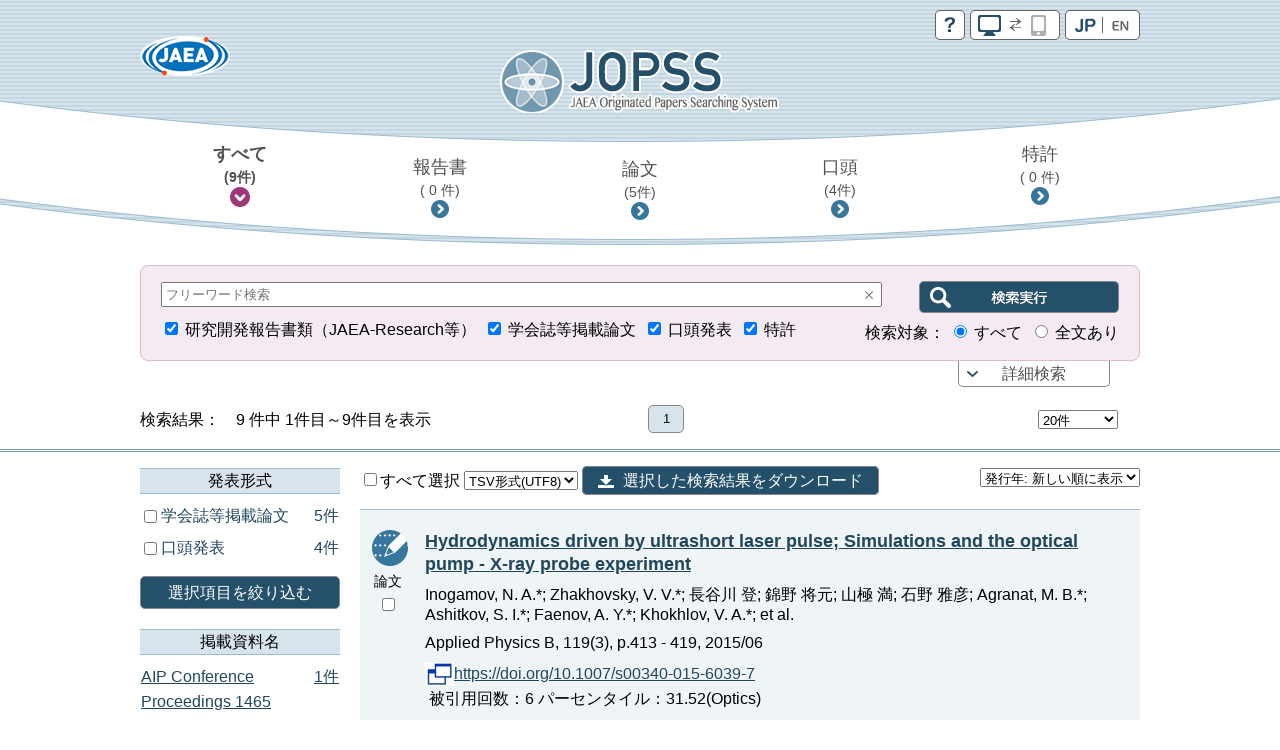

--- FILE ---
content_type: text/html;charset=utf-8
request_url: https://jopss.jaea.go.jp/search/servlet/search?author=Zhakhovsky,%20V.%20V.
body_size: 12127
content:
<!DOCTYPE html>
<html lang="ja">
<head>
	<meta charset="UTF-8"/>
	<meta http-equiv="X-UA-Compatible" content="IE=edge">
	<meta name="viewport" content="width=device-width, maximum-scale=1.0" />

	<meta http-equiv="Pragma" content="no-cache">
<meta http-equiv="Cache-Control" content="no-cache">
<meta http-equiv="Expires" content="0">

<!-- apiHtmlHeader_inter St -->
	<title>JOPSS:検索結果一覧</title>
	<link href="../css/jopss.css?20240502" rel="stylesheet" type="text/css">
	<link href="../css/theme_jopss/jquery-ui-1.13.3.custom.css" rel="stylesheet">
	<script>(function(w,d,s,l,i){w[l]=w[l]||[];w[l].push({'gtm.start':new Date().getTime(),event:'gtm.js'});var f=d.getElementsByTagName(s)[0],j=d.createElement(s),dl=l!='dataLayer'?'&l='+l:'';j.async=true;j.src='https://www.googletagmanager.com/gtm.js?id='+i+dl;f.parentNode.insertBefore(j,f);})(window,document,'script','dataLayer','GTM-KQ9BBSG');</script>
</head>
<body>
	<noscript><iframe src="https://www.googletagmanager.com/ns.html?id=GTM-KQ9BBSG"height="0" width="0" style="display:none;visibility:hidden"></iframe></noscript>
	<header class="head_default">
		<div class="head_link">
			<div class="head_jaea">
				<a href="https://www.jaea.go.jp/index.html" title="日本原子力研究開発機構(JAEA)" target="_blank"><img src="../images/logo_jaea.png" alt="JAEA"></a>
			</div>
			<div class="head_control">
				<ul>
					<li><a href="../common/inter/reading.html"><img src="../images/btn_help.png" alt="help"></a></li>
					<li><a id="switch_mobile" href="" class="pc"><img id="switchspicon" src="../images/btn_pc_on.png" alt="PC | SP"></a></li>
					<li><a href="?language=1&amp;ShowPage=1&amp;author=Zhakhovsky,&#37;20V.&#37;20V."><img src="../images/btn_jp_on.png" alt="JP | EN"></a></li>
				</ul>
				<div class="clear"></div>
			</div>
		</div>
		<div class="head_logo"><a href="interSearch"><img src="../images/logo_jopss.png" alt="JOPSS"></a></div>

		<nav>
			<ul>
				<li>
					<a href="javascript:void(0);" id="nav_a_all" data-value="研究開発報告書類,口頭発表,学会誌等掲載論文,特許" data-value_alt="JAEA Reports,Oral presentation,Journal Articles,Patent">
						すべて<br class="pcbr">
						<span class="hn_count" id="nav_all">（&nbsp;-&nbsp;件）</span>
					</a>
				</li>
				<li>
					<a href="javascript:void(0);" id="nav_a_houkoku" data-value="研究開発報告書類" data-value_alt="JAEA Reports">
						報告書<br class="pcbr">
						<span class="hn_count" id="nav_houkoku">（&nbsp;-&nbsp;件）</span>
					</a>
				</li>
				<li>
					<a href="javascript:void(0);" id="nav_a_ronbun" data-value="学会誌等掲載論文" data-value_alt="Journal Articles">
						論文<br class="pcbr">
						<span class="hn_count" id="nav_ronbun">（&nbsp;-&nbsp;件）</span>
					</a>
				</li>
				<li>
					<a href="javascript:void(0);" id="nav_a_koutou" data-value="口頭発表" data-value_alt="Oral presentation">
						口頭<br class="pcbr">
						<span class="hn_count" id="nav_koutou">（&nbsp;-&nbsp;件）</span>
					</a>
				</li>
				<li>
					<a href="javascript:void(0);" id="nav_a_tokkyo" data-value="特許" data-value_alt="Patent">
						特許<br class="pcbr">
						<span class="hn_count" id="nav_tokkyo">（&nbsp;-&nbsp;件）</span>
					</a>
				</li>
			</ul>
			<div id="nav_hidden_area"></div>
		</nav>
	</header>

	<section id="search_section">
		<form name="searchEasy" id="searchFormEasy" method="get" action="search">
			<div id="search_float">
				<div id="search_area">
					<div class="saLeft mgn10u">
						<span class="search_input">
							<div class="inputText">
								<input type="text" name="text1" class="text1" id="freeword" placeholder="フリーワード検索" value="">
								<div class="clearButton" data-input-name="text1"></div>
							</div>
							<input type="hidden" name="operate1" value="AND">
							<input type="hidden" name="item1" class="item1" value="ALL">
						</span>
					</div>
					<div class="saRight">
						<span class="search_btn">
							<input type="submit" class="search_btn_ja" value="" alt="検索実行">
						</span>
					</div>
					<div class="saLeft">
						<span class="search_group">
							<input type="checkbox" value="1" name="KE4" checked  id="detail_ke4">&nbsp;<label for="detail_ke4">研究開発報告書類（JAEA-Research等）</label>&nbsp;
						</span>
						<span class="search_group">
							<input type="checkbox" value="1" name="KE1" checked  id="detail_ke1">&nbsp;<label for="detail_ke1">学会誌等掲載論文</label>&nbsp;
						</span>
						<span class="search_group">
							<input type="checkbox" value="1" name="KE3" checked  id="detail_ke3">&nbsp;<label for="detail_ke3">口頭発表</label>&nbsp;
						</span>
						<span class="search_group">
							<input type="checkbox" value="1" name="KEP1" checked  id="detail_kep1">&nbsp;<label for="detail_kep1">特許</label>
						</span>
					</div>
					<div class="saRight">
						検索対象：
						<span class="search_group">
							<input type="radio" name="range" id="easy_range_all" value="0" checked >&nbsp;<label for="target01">すべて</label>&nbsp;
						</span>
						<span class="search_group">
							<input type="radio" name="range" id="easy_range_this_link" value="5" >&nbsp;<label for="target02">全文あり</label>
						</span>
					</div>

					<div id="search_detail" class="clear">
						<div class="search_group">
							<div class="search_title">報告書番号：</div>
							<div class="search_input">
								<div class="inputText">
									<input type="text" class="textRN" name="report_no" placeholder="JAEA-Research 20XX-XXX" data-value="">
									<div class="clearButton" data-input-name="report_no"></div>
								</div>
							</div>
							<div class="search_text">※&nbsp;半角英数字</div>
						</div>
						<div class="search_group">
							<div class="search_select_01">
								<select name="operate2"><option value="AND" >AND</option><option value="OR" >OR</option><option value="NOT" >NOT</option></select>
							</div>
							<div class="search_select_02">
								<select name="item2" class="item2"><option value="ALL" >全て</option>
<option value="title"  selected>標題</option>
<option value="abst" >要旨</option>
<option value="author_s" >著者氏名/[特]発明者名</option>
<option value="journal" >掲載資料名</option>
<option value="conference" >発表会議名</option>
<option value="kw" >キーワード</option>
<option value="field" >研究分野</option>
<option value="fc" >使用施設名</option>
<option value="shutugan" >特許出願番号</option>
<option value="aite" >受委託・共同研究相手機関</option>
<option value="tr" >他機関報告書番号</option>
<option value="pf" >プレスリリース</option>
<option value="ktkst" >プレスタイトル</option>
<option value="dnk" >[特]代表出願国</option>
<option value="ns" >[特]出願番号</option>
<option value="pnk" >[特]公開番号</option>
<option value="pid" >[特]登録番号</option>
<option value="wf" >[特]外国出願希望</option>
<option value="pns" >[特]PCT出願番号</option>
<option value="ens" >[特]EPC出願番号</option>
<option value="ipc" >[特]IPC</option>
<option value="kp" >[特]関連特許</option>
<option value="kdc" >[特]関連文献</option>
<option value="ktk" >[特]公開特許公報</option>
<option value="tkr" >[特]特許公報</option>
</select>
							</div>
							<div class="search_input">
								<div id="text2InputDiv" class="inputText">
									<input type="text" name="text2" class="text2" data-value="">
									<div id="text2ClearButton" class="clearButton" data-input-name="text2"></div>
								</div>
							</div>
						</div>
						<div class="search_group">
							<div class="search_select_01">
								<select name="operate3"><option value="AND" >AND</option><option value="OR" >OR</option><option value="NOT" >NOT</option></select>
							</div>
							<div class="search_select_02">
								<select name="item3" class="item3"><option value="ALL" >全て</option>
<option value="title" >標題</option>
<option value="abst" >要旨</option>
<option value="author_s"  selected>著者氏名/[特]発明者名</option>
<option value="journal" >掲載資料名</option>
<option value="conference" >発表会議名</option>
<option value="kw" >キーワード</option>
<option value="field" >研究分野</option>
<option value="fc" >使用施設名</option>
<option value="shutugan" >特許出願番号</option>
<option value="aite" >受委託・共同研究相手機関</option>
<option value="tr" >他機関報告書番号</option>
<option value="pf" >プレスリリース</option>
<option value="ktkst" >プレスタイトル</option>
<option value="dnk" >[特]代表出願国</option>
<option value="ns" >[特]出願番号</option>
<option value="pnk" >[特]公開番号</option>
<option value="pid" >[特]登録番号</option>
<option value="wf" >[特]外国出願希望</option>
<option value="pns" >[特]PCT出願番号</option>
<option value="ens" >[特]EPC出願番号</option>
<option value="ipc" >[特]IPC</option>
<option value="kp" >[特]関連特許</option>
<option value="kdc" >[特]関連文献</option>
<option value="ktk" >[特]公開特許公報</option>
<option value="tkr" >[特]特許公報</option>
</select>
							</div>
							<div class="search_input">
								<div id="text3InputDiv" class="inputText">
									<input type="text" name="text3" class="text3" data-value="Zhakhovsky, V. V.">
									<div id="text3ClearButton" class="clearButton" data-input-name="text3"></div>
								</div>

							</div>
						</div>
						<div class="search_group">
							<div class="search_select_01">
								<select name="operate4"><option value="AND" >AND</option><option value="OR" >OR</option><option value="NOT" >NOT</option></select>
							</div>
							<div class="search_select_02">
								<select name="item4" class="item4"><option value="ALL" >全て</option>
<option value="title" >標題</option>
<option value="abst" >要旨</option>
<option value="author_s" >著者氏名/[特]発明者名</option>
<option value="journal"  selected>掲載資料名</option>
<option value="conference" >発表会議名</option>
<option value="kw" >キーワード</option>
<option value="field" >研究分野</option>
<option value="fc" >使用施設名</option>
<option value="shutugan" >特許出願番号</option>
<option value="aite" >受委託・共同研究相手機関</option>
<option value="tr" >他機関報告書番号</option>
<option value="pf" >プレスリリース</option>
<option value="ktkst" >プレスタイトル</option>
<option value="dnk" >[特]代表出願国</option>
<option value="ns" >[特]出願番号</option>
<option value="pnk" >[特]公開番号</option>
<option value="pid" >[特]登録番号</option>
<option value="wf" >[特]外国出願希望</option>
<option value="pns" >[特]PCT出願番号</option>
<option value="ens" >[特]EPC出願番号</option>
<option value="ipc" >[特]IPC</option>
<option value="kp" >[特]関連特許</option>
<option value="kdc" >[特]関連文献</option>
<option value="ktk" >[特]公開特許公報</option>
<option value="tkr" >[特]特許公報</option>
</select>
							</div>
							<div class="search_input">
								<div id="text4InputDiv" class="inputText">
									<input type="text" name="text4" class="text4" data-value="">
									<div id="text4ClearButton" class="clearButton" data-input-name="text4"></div>
								</div>
							</div>
						</div>
						<div class="search_group">
							<div class="search_select_01">
								<select name="operate5"><option value="AND" >AND</option><option value="OR" >OR</option><option value="NOT" >NOT</option></select>
							</div>
							<div class="search_select_02">
								<select name="item5" class="item5"><option value="ALL" >全て</option>
<option value="title" >標題</option>
<option value="abst" >要旨</option>
<option value="author_s" >著者氏名/[特]発明者名</option>
<option value="journal" >掲載資料名</option>
<option value="conference"  selected>発表会議名</option>
<option value="kw" >キーワード</option>
<option value="field" >研究分野</option>
<option value="fc" >使用施設名</option>
<option value="shutugan" >特許出願番号</option>
<option value="aite" >受委託・共同研究相手機関</option>
<option value="tr" >他機関報告書番号</option>
<option value="pf" >プレスリリース</option>
<option value="ktkst" >プレスタイトル</option>
<option value="dnk" >[特]代表出願国</option>
<option value="ns" >[特]出願番号</option>
<option value="pnk" >[特]公開番号</option>
<option value="pid" >[特]登録番号</option>
<option value="wf" >[特]外国出願希望</option>
<option value="pns" >[特]PCT出願番号</option>
<option value="ens" >[特]EPC出願番号</option>
<option value="ipc" >[特]IPC</option>
<option value="kp" >[特]関連特許</option>
<option value="kdc" >[特]関連文献</option>
<option value="ktk" >[特]公開特許公報</option>
<option value="tkr" >[特]特許公報</option>
</select>
							</div>
							<div class="search_input">
								<div id="text5InputDiv" class="inputText">
									<input type="text" name="text5" class="text5" data-value="">
									<div id="text5ClearButton" class="clearButton" data-input-name="text5"></div>
								</div>
							</div>
						</div>
						<div class="search_group">
							<div class="search_select_01">
								<select name="operate6"><option value="AND" >AND</option><option value="OR" >OR</option><option value="NOT" >NOT</option></select>
							</div>
							<div class="search_select_02">
								<select name="item6" class="item6"><option value="py"  selected>発行年　　</option>
<option value="cy" >開催年　　</option>
<option value="pds" >[特]出願日</option>
<option value="pdk" >[特]公開日</option>
<option value="pdt" >[特]登録日</option>
</select>
							</div>
							<div id="text6Div" class="search_input">
								<div id="text6FromInputDiv" class="inputText">
									<input type="text" class="year" style="ime-mode:disabled" name="text6from" data-value="">
									<div id="text6FromClearButton" class="clearButton" data-input-name="text6from"></div>
								</div>
								&nbsp;年&nbsp;～&nbsp;
								<div id="text6ToInputDiv" class="inputText">
									<input type="text" class="year" style="ime-mode:disabled" name="text6to" data-value="">
									<div id="text6ToClearButton" class="clearButton" data-input-name="text6to"></div>
								</div>
								&nbsp;年
							</div>
							<div class="allClearArea">
								<a id="allClearButton" class="list-btn allClearButton" >全てクリア</a>
							</div>
						</div>
						<input type="hidden" id="FC_value_1" value="1号加速器">
<input type="hidden" id="FC_name_1" value="1号加速器">
<input type="hidden" id="FC_value_2" value="AGF(照射燃料試験施設)">
<input type="hidden" id="FC_name_2" value="AGF(照射燃料試験施設)">
<input type="hidden" id="FC_value_3" value="AMS(加速器質量分析装置)">
<input type="hidden" id="FC_name_3" value="AMS(加速器質量分析装置)">
<input type="hidden" id="FC_value_4" value="BECKY(バックエンド研究施設)">
<input type="hidden" id="FC_name_4" value="BECKY(バックエンド研究施設)">
<input type="hidden" id="FC_value_5" value="CIGMA（大型格納容器試験装置）">
<input type="hidden" id="FC_name_5" value="CIGMA（大型格納容器試験装置）">
<input type="hidden" id="FC_value_6" value="CLEAR(高度環境分析研究棟)">
<input type="hidden" id="FC_name_6" value="CLEAR(高度環境分析研究棟)">
<input type="hidden" id="FC_value_7" value="CPF(高レベル放射性物質研究施設)">
<input type="hidden" id="FC_name_7" value="CPF(高レベル放射性物質研究施設)">
<input type="hidden" id="FC_value_8" value="DCA(重水臨界実験室)">
<input type="hidden" id="FC_name_8" value="DCA(重水臨界実験室)">
<input type="hidden" id="FC_value_9" value="DOP-1,2(ウラン濃縮原型プラント)">
<input type="hidden" id="FC_name_9" value="DOP-1,2(ウラン濃縮原型プラント)">
<input type="hidden" id="FC_value_10" value="ENTRY(地層処分基盤研究施設)">
<input type="hidden" id="FC_name_10" value="ENTRY(地層処分基盤研究施設)">
<input type="hidden" id="FC_value_11" value="FBRサイクル研修施設">
<input type="hidden" id="FC_name_11" value="FBRサイクル研修施設">
<input type="hidden" id="FC_value_12" value="FCA(高速炉臨界実験装置)">
<input type="hidden" id="FC_name_12" value="FCA(高速炉臨界実験装置)">
<input type="hidden" id="FC_value_13" value="FMF(照射燃料集合体試験施設)">
<input type="hidden" id="FC_name_13" value="FMF(照射燃料集合体試験施設)">
<input type="hidden" id="FC_value_14" value="FNS(核融合炉物理用中性子源施設)">
<input type="hidden" id="FC_name_14" value="FNS(核融合炉物理用中性子源施設)">
<input type="hidden" id="FC_value_15" value="FRS(放射線標準施設)">
<input type="hidden" id="FC_name_15" value="FRS(放射線標準施設)">
<input type="hidden" id="FC_value_16" value="HTTR(高温工学試験研究炉)">
<input type="hidden" id="FC_name_16" value="HTTR(高温工学試験研究炉)">
<input type="hidden" id="FC_value_17" value="IFMIF/EVEDA開発試験棟">
<input type="hidden" id="FC_name_17" value="IFMIF/EVEDA開発試験棟">
<input type="hidden" id="FC_value_18" value="J-PARC加速器">
<input type="hidden" id="FC_name_18" value="J-PARC加速器">
<input type="hidden" id="FC_value_19" value="J-PARC原子核素粒子実験施設">
<input type="hidden" id="FC_name_19" value="J-PARC原子核素粒子実験施設">
<input type="hidden" id="FC_value_20" value="J-PARC核変換実験施設">
<input type="hidden" id="FC_name_20" value="J-PARC核変換実験施設">
<input type="hidden" id="FC_value_21" value="J-PARC物質・生命科学実験施設">
<input type="hidden" id="FC_name_21" value="J-PARC物質・生命科学実験施設">
<input type="hidden" id="FC_value_22" value="JFT-2M(高性能トカマク試験装置)">
<input type="hidden" id="FC_name_22" value="JFT-2M(高性能トカマク試験装置)">
<input type="hidden" id="FC_value_23" value="JMTR(材料試験炉)">
<input type="hidden" id="FC_name_23" value="JMTR(材料試験炉)">
<input type="hidden" id="FC_value_24" value="JRR-3M(研究炉3)">
<input type="hidden" id="FC_name_24" value="JRR-3M(研究炉3)">
<input type="hidden" id="FC_value_25" value="JRR-3実験利用棟(第2棟)">
<input type="hidden" id="FC_name_25" value="JRR-3実験利用棟(第2棟)">
<input type="hidden" id="FC_value_26" value="JRR-4(研究炉4)">
<input type="hidden" id="FC_name_26" value="JRR-4(研究炉4)">
<input type="hidden" id="FC_value_27" value="JT-60(臨界プラズマ試験装置)">
<input type="hidden" id="FC_name_27" value="JT-60(臨界プラズマ試験装置)">
<input type="hidden" id="FC_value_28" value="LSTF(大型非定常試験装置)">
<input type="hidden" id="FC_name_28" value="LSTF(大型非定常試験装置)">
<input type="hidden" id="FC_value_29" value="MARS(もんじゅシュミレータ)">
<input type="hidden" id="FC_name_29" value="MARS(もんじゅシュミレータ)">
<input type="hidden" id="FC_value_30" value="MMF(照射材料試験施設)">
<input type="hidden" id="FC_name_30" value="MMF(照射材料試験施設)">
<input type="hidden" id="FC_value_31" value="NSRR(原子炉安全性研究炉)">
<input type="hidden" id="FC_name_31" value="NSRR(原子炉安全性研究炉)">
<input type="hidden" id="FC_value_32" value="OP-1,2(濃縮工学施設)">
<input type="hidden" id="FC_name_32" value="OP-1,2(濃縮工学施設)">
<input type="hidden" id="FC_value_33" value="PBEF(粒子工学試験装置)">
<input type="hidden" id="FC_name_33" value="PBEF(粒子工学試験装置)">
<input type="hidden" id="FC_value_34" value="QTF(量子工学試験施設)">
<input type="hidden" id="FC_name_34" value="QTF(量子工学試験施設)">
<input type="hidden" id="FC_value_35" value="QUALITY(地層処分放射化学研究施設)">
<input type="hidden" id="FC_name_35" value="QUALITY(地層処分放射化学研究施設)">
<input type="hidden" id="FC_value_36" value="RFEF(燃料試験施設)">
<input type="hidden" id="FC_name_36" value="RFEF(燃料試験施設)">
<input type="hidden" id="FC_value_37" value="RI製造棟">
<input type="hidden" id="FC_name_37" value="RI製造棟">
<input type="hidden" id="FC_value_38" value="SETF(超伝導工学試験装置)">
<input type="hidden" id="FC_name_38" value="SETF(超伝導工学試験装置)">
<input type="hidden" id="FC_value_39" value="SPring-8(大型放射光施設)">
<input type="hidden" id="FC_name_39" value="SPring-8(大型放射光施設)">
<input type="hidden" id="FC_value_40" value="STACY(定常臨界実験装置)">
<input type="hidden" id="FC_name_40" value="STACY(定常臨界実験装置)">
<input type="hidden" id="FC_value_41" value="TCA(軽水臨界実験装置)">
<input type="hidden" id="FC_name_41" value="TCA(軽水臨界実験装置)">
<input type="hidden" id="FC_value_42" value="THYNC(核熱結合試験装置)">
<input type="hidden" id="FC_name_42" value="THYNC(核熱結合試験装置)">
<input type="hidden" id="FC_value_43" value="TIARA(イオン照射研究施設)">
<input type="hidden" id="FC_name_43" value="TIARA(イオン照射研究施設)">
<input type="hidden" id="FC_value_44" value="TPL(トリチウムプロセス研究棟）">
<input type="hidden" id="FC_name_44" value="TPL(トリチウムプロセス研究棟）">
<input type="hidden" id="FC_value_45" value="TPTF(小型定常二相流実験装置)">
<input type="hidden" id="FC_name_45" value="TPTF(小型定常二相流実験装置)">
<input type="hidden" id="FC_value_46" value="TRACY(過渡臨界実験装置)">
<input type="hidden" id="FC_name_46" value="TRACY(過渡臨界実験装置)">
<input type="hidden" id="FC_value_47" value="TVF(ガラス固化技術開発施設)">
<input type="hidden" id="FC_name_47" value="TVF(ガラス固化技術開発施設)">
<input type="hidden" id="FC_value_48" value="Tキューブレーザー施設">
<input type="hidden" id="FC_name_48" value="Tキューブレーザー施設">
<input type="hidden" id="FC_value_49" value="UWTF(第二ウラン廃棄物処理施設)">
<input type="hidden" id="FC_name_49" value="UWTF(第二ウラン廃棄物処理施設)">
<input type="hidden" id="FC_value_50" value="VHTRC(高温ガス炉臨界実験装置)">
<input type="hidden" id="FC_name_50" value="VHTRC(高温ガス炉臨界実験装置)">
<input type="hidden" id="FC_value_51" value="WASTEF(廃棄物安全試験施設)">
<input type="hidden" id="FC_name_51" value="WASTEF(廃棄物安全試験施設)">
<input type="hidden" id="FC_value_52" value="ふげん(新型転換炉原型炉)">
<input type="hidden" id="FC_name_52" value="ふげん(新型転換炉原型炉)">
<input type="hidden" id="FC_value_53" value="もんじゅ(高速増殖炉原型炉)">
<input type="hidden" id="FC_name_53" value="もんじゅ(高速増殖炉原型炉)">
<input type="hidden" id="FC_value_54" value="ウラン濃縮研究棟">
<input type="hidden" id="FC_name_54" value="ウラン濃縮研究棟">
<input type="hidden" id="FC_value_55" value="クリプトン回収技術開発施設">
<input type="hidden" id="FC_name_55" value="クリプトン回収技術開発施設">
<input type="hidden" id="FC_value_56" value="コバルト60照射施設">
<input type="hidden" id="FC_name_56" value="コバルト60照射施設">
<input type="hidden" id="FC_value_57" value="タンデム加速器">
<input type="hidden" id="FC_name_57" value="タンデム加速器">
<input type="hidden" id="FC_value_58" value="バックエンド技術開発建家">
<input type="hidden" id="FC_name_58" value="バックエンド技術開発建家">
<input type="hidden" id="FC_value_59" value="プラント過渡応答試験装置">
<input type="hidden" id="FC_name_59" value="プラント過渡応答試験装置">
<input type="hidden" id="FC_value_60" value="プルトニウム廃棄物処理開発施設">
<input type="hidden" id="FC_name_60" value="プルトニウム廃棄物処理開発施設">
<input type="hidden" id="FC_value_61" value="プルトニウム燃料製造施設">
<input type="hidden" id="FC_name_61" value="プルトニウム燃料製造施設">
<input type="hidden" id="FC_value_62" value="プルトニウム研究1棟">
<input type="hidden" id="FC_name_62" value="プルトニウム研究1棟">
<input type="hidden" id="FC_value_63" value="プルトニウム転換技術開発施設">
<input type="hidden" id="FC_name_63" value="プルトニウム転換技術開発施設">
<input type="hidden" id="FC_value_64" value="ペレトロン年代測定装置">
<input type="hidden" id="FC_name_64" value="ペレトロン年代測定装置">
<input type="hidden" id="FC_value_65" value="再処理施設">
<input type="hidden" id="FC_name_65" value="再処理施設">
<input type="hidden" id="FC_value_66" value="原型炉R\&D棟">
<input type="hidden" id="FC_name_66" value="原型炉R\&D棟">
<input type="hidden" id="FC_value_67" value="大型計算機・スパコン（大洗）">
<input type="hidden" id="FC_name_67" value="大型計算機・スパコン（大洗）">
<input type="hidden" id="FC_value_68" value="大型計算機・スパコン（東海）">
<input type="hidden" id="FC_name_68" value="大型計算機・スパコン（東海）">
<input type="hidden" id="FC_value_69" value="大型計算機・スパコン（柏）">
<input type="hidden" id="FC_name_69" value="大型計算機・スパコン（柏）">
<input type="hidden" id="FC_value_70" value="大型計算機・スパコン（那珂）">
<input type="hidden" id="FC_name_70" value="大型計算機・スパコン（那珂）">
<input type="hidden" id="FC_value_71" value="大型計算機・スパコン（関西）">
<input type="hidden" id="FC_name_71" value="大型計算機・スパコン（関西）">
<input type="hidden" id="FC_value_72" value="安全基礎工学試験棟">
<input type="hidden" id="FC_name_72" value="安全基礎工学試験棟">
<input type="hidden" id="FC_value_73" value="常陽(高速増殖炉実験炉)">
<input type="hidden" id="FC_name_73" value="常陽(高速増殖炉実験炉)">
<input type="hidden" id="FC_value_74" value="廃棄物処理場(減容処理棟)">
<input type="hidden" id="FC_name_74" value="廃棄物処理場(減容処理棟)">
<input type="hidden" id="FC_value_75" value="廃棄物処理場(第2廃棄物処理棟)">
<input type="hidden" id="FC_name_75" value="廃棄物処理場(第2廃棄物処理棟)">
<input type="hidden" id="FC_value_76" value="廃棄物処理場(第2廃棄物処理棟を除く)">
<input type="hidden" id="FC_name_76" value="廃棄物処理場(第2廃棄物処理棟を除く)">
<input type="hidden" id="FC_value_77" value="構造物強度確性試験施設">
<input type="hidden" id="FC_name_77" value="構造物強度確性試験施設">
<input type="hidden" id="FC_value_78" value="機械化工特研">
<input type="hidden" id="FC_name_78" value="機械化工特研">
<input type="hidden" id="FC_value_79" value="深地層研究所">
<input type="hidden" id="FC_name_79" value="深地層研究所">
<input type="hidden" id="FC_value_80" value="環境シミュレーション試験棟">
<input type="hidden" id="FC_name_80" value="環境シミュレーション試験棟">
<input type="hidden" id="FC_value_81" value="第4研究棟">
<input type="hidden" id="FC_name_81" value="第4研究棟">
<input type="hidden" id="FC_value_82" value="製錬転換施設">
<input type="hidden" id="FC_name_82" value="製錬転換施設">
<input type="hidden" id="FC_value_83" value="計算機・遠隔実験棟">
<input type="hidden" id="FC_name_83" value="計算機・遠隔実験棟">
<input type="hidden" id="FC_value_84" value="超深地層研究所">
<input type="hidden" id="FC_name_84" value="超深地層研究所">
<input type="hidden" id="FC_value_85" value="電子加速器">
<input type="hidden" id="FC_name_85" value="電子加速器">
<input type="hidden" id="FC_value_86" value="高速炉安全性試験施設">
<input type="hidden" id="FC_name_86" value="高速炉安全性試験施設">

						<input type="hidden" id="Field_value_1" value="高温ガス炉水素・熱利用研究">
<input type="hidden" id="Field_name_1" value="高温ガス炉水素・熱利用研究">
<input type="hidden" id="Field_value_2" value="高速炉研究開発">
<input type="hidden" id="Field_name_2" value="高速炉研究開発">
<input type="hidden" id="Field_value_3" value="先端原子力科学研究">
<input type="hidden" id="Field_name_3" value="先端原子力科学研究">
<input type="hidden" id="Field_value_4" value="原子力基礎基盤研究">
<input type="hidden" id="Field_name_4" value="原子力基礎基盤研究">
<input type="hidden" id="Field_value_5" value="中性子や放射光を利用した研究開発">
<input type="hidden" id="Field_name_5" value="中性子や放射光を利用した研究開発">
<input type="hidden" id="Field_value_6" value="核不拡散・核セキュリティ科学技術開発">
<input type="hidden" id="Field_name_6" value="核不拡散・核セキュリティ科学技術開発">
<input type="hidden" id="Field_value_7" value="バックエンド対策及び再処理技術に係る研究開発">
<input type="hidden" id="Field_name_7" value="バックエンド対策及び再処理技術に係る研究開発">
<input type="hidden" id="Field_value_8" value="安全研究">
<input type="hidden" id="Field_name_8" value="安全研究">

						<input type="hidden" name="language" value="0">
						<input type="hidden" name="sort" value="1">

						<input type="hidden" name="from" value="" />
						<input type="hidden" name="to" value="" />
						<input type="hidden" name="CYStart" value="" />
						<input type="hidden" name="CYEnd" value="" />

						<input type="text" name="nd_type" style="display:none" />
						<input type="text" name="nd_type2" style="display:none" />
						<input type="text" name="nd_journal" style="display:none" />
						<input type="text" name="nd_conference" style="display:none" />
						<input type="text" name="nd_author" style="display:none" />
						<input type="text" name="nd_keyword" style="display:none" />
						<input type="text" name="nd_lang" style="display:none" />
						<input type="text" name="nd_publicationYear" style="display:none" />
						<input type="text" name="nd_holdingYear" style="display:none" />
						<input type="hidden" id="defaultItem2" value="title" />
						<input type="hidden" id="defaultItem3" value="author_s" />
						<input type="hidden" id="defaultItem4" value="journal" />
						<input type="hidden" id="defaultItem5" value="conference" />
						<input type="hidden" id="defaultItem6" value="py" />

						<input type="text" name="flg_ndParam" style="display:none" value="1"/>
					</div>
				</div>
				<div id="search_area_btn">
					<p><a href="javascript:controlSearchDetail();">詳細検索</a></p>
				</div>
			</div>
		</form>
	</section>
	<section id="list-section">
		<div class="list_number">
			<div class="l_num_left">
				検索結果：　9&nbsp;件中 1件目～9件目を表示
			</div>
			<div class="l_num_center">
				<ul>
					<li class="active">1</li>
				</ul>
			</div>
			<div class="l_num_right">
				<div class="spnone">
					<select name="cnt" class="cnt" style="width:80px">
						<option value="20" selected >20件</option>
						<option value="50" >50件</option>
						<option value="100" >100件</option>
					</select>
					<input type="text" name="page" class="page" value="1" style="visibility:hidden;width:10px">
				</div>
			</div>
		</div>

		<div id="list_area">
		<div class="pcnone"><a class="list-category-btn"></a></div>
		<div class="list-contents">

		<!-- apiHtmlHeader_inter Ed --><!-- apiHtmlSide_inter St -->
<div class="list-drawr">
	<div class="list-category">
			<div id="nallowdown_type">
            	<h2>発表形式</h2>
	            <div class="subcontent">
					<p class="loading">Initialising ...</p>
				</div>
			</div>
            <a href="#" id="refine_type" class="list-btn clear mgn20u mgn10t">選択項目を絞り込む</a>
            <div id="nallowdown_journal">
	            <h2>掲載資料名</h2>
	            <div class="subcontent">
					<p class="loading">Initialising ...</p>
				</div>
			</div>
			<div id="nallowdown_conference">
            	<h2>発表会議名</h2>
            	<div class="subcontent">
					<p class="loading">Initialising ...</p>
				</div>
            </div>
            <div id="nallowdown_author">
            	<h2>筆頭著者名</h2>
            	<div class="subcontent">
					<p class="loading">Initialising ...</p>
				</div>
            </div>
            <div id="nallowdown_keyword">
            	<h2>キーワード</h2>
            	<div class="subcontent">
					<p class="loading">Initialising ...</p>
				</div>
            </div>
            <div id="nallowdown_lang">
            	<h2>発表言語</h2>
            	<div class="subcontent">
					<p class="loading">Initialising ...</p>
				</div>
            </div>
            <div id="nallowdown_publicationYear">
            	<h2>発行年</h2>
            	<div class="subcontent">
					<p class="loading">Initialising ...</p>
				</div>
            </div>
            <div id="nallowdown_holdingYear">
            	<h2>開催年</h2>
            	<div class="subcontent">
					<p class="loading">Initialising ...</p>
				</div>
            </div>
	</div>
</div> <!-- content_side_left -->

<div class="list-result">
<div class="lr-control">
<form name="export" id="exportForm" method="post" action="export" style="display:inline;">
<input type="hidden" name="sort" value="1">
<input type="hidden" name="cnt" value="20">
<label>
	<input type="checkbox" name="exportCheckAll" id="exportCheckAll" value="1" />すべて選択
</label>
<select name="exportFormat" id="exportFormat">
	<!-- <option value="">エクスポート方法を選択</option> -->
	<option value="refer_biblx">Refer/BiblX形式</option>
	<option value="bibtex">BibTeX形式</option>
	<option value="tsv_utf8" selected>TSV形式(UTF8)</option>
</select>
<a id="exportExec" title="選択した検索結果をダウンロード" class="btn-download">選択した検索結果をダウンロード</a>
</form>
<select  name="sort" class="sort select fRight">
<option value="1"  selected>発行年: 新しい順に表示</option>
<option value="2" >発行年: 古い順に表示</option>
<option value="7" >開催年: 新しい順に表示</option>
<option value="8" >開催年: 古い順に表示</option>
<option value="32" >和文標題: 昇順</option>
<option value="31" >和文標題: 降順</option>
<option value="34" >英文標題: 昇順</option>
<option value="33" >英文標題: 降順</option>
<option value="10" >発表会議名: 昇順</option>
<option value="9" >発表会議名: 降順</option>
<option value="12" >掲載資料名: 昇順</option>
<option value="11" >掲載資料名: 降順</option>
<option value="16" >レポート番号: 昇順</option>
<option value="15" >レポート番号: 降順</option>
<option value="14" >発表形式(コード): 昇順</option>
<option value="13" >発表形式(コード): 降順</option>
<option value="36" >被引用回数: 昇順</option>
<option value="35" >被引用回数: 降順</option>
<option value="38" >パーセンタイル: 昇順</option>
<option value="37" >パーセンタイル: 降順</option>
<option value="40" >[特許]SEQ-No 昇順</option>
<option value="39" >[特許]SEQ-No 降順</option>
<option value="42" >[特許]出願日 昇順</option>
<option value="41" >[特許]出願日 降順</option>
<option value="44" >[特許]公開日 昇順</option>
<option value="43" >[特許]公開日 降順</option>
<option value="46" >[特許]登録日 昇順</option>
<option value="45" >[特許]登録日 降順</option>
<option value="48" >[特許]出願番号 昇順</option>
<option value="47" >[特許]出願番号 降順</option>
<option value="50" >[特許]公開番号 昇順</option>
<option value="49" >[特許]公開番号 降順</option>
<option value="52" >[特許]登録番号 昇順</option>
<option value="51" >[特許]登録番号 降順</option>
</select>

</div>
<div class="list-catalog">
<!-- apiHtmlSide_inter Ed --><!-- apiHtmlResult_inter St -->
<div class="l-c-item bg-blue">
	<div class="list-catalog-classification i-thesis lcc-icon">
		<p>論文</p>
		<input type="checkbox" name="exp_tn" id="classification" value="5050939">
	</div>
	<div class="list-catalog-contents">
		<h2><a href="search?5050939" onclick="showResultDetail('5050939'); return false;">Hydrodynamics driven by ultrashort laser pulse&#59; Simulations and the optical pump - X-ray probe experiment</a></h2>
		<p>Inogamov, N. A.*; Zhakhovsky, V. V.*; 長谷川 登; 錦野 将元; 山極 満; 石野 雅彦; Agranat, M. B.*; Ashitkov, S. I.*; Faenov, A. Y.*; Khokhlov, V. A.*; et al.</p>
		<p>Applied Physics B,&nbsp;119(3),&nbsp;p.413&nbsp;-&nbsp;419,&nbsp;2015/06</p>
		<p class="lcc-icontext window"><div class="list_url"><a href="https://doi.org/10.1007/s00340-015-6039-7" target="_blank"><img src='/search/images/link_image.jpg' alt=''><span>https://doi.org/10.1007/s00340-015-6039-7</span></a></div>&nbsp;被引用回数：6&nbsp;パーセンタイル：31.52(Optics)</p>
		<p class="lcc-text">Spatial structures of ablative mass flow produced by femtosecond laser pulses are studied. In experiments with a gold film, the Ti:sap laser pulse having a focal size of 100 microns on a target was used, while a soft X-ray probe pulse was utilized for diagnostics. The experimental data are compared with simulated mass flows obtained by two-temperature hydrodynamics and molecular dynamics methods. Simulation shows evolution of a thin surface layer pressurized after electron-ion thermalization, which leads to melting, cavitation and formation of spallation liquid layer. The calculated asymptotic surface velocity of this layer as a function of fluence is in reasonably good agreement with experimental data.</p>
	</div>
</div>
<!-- apiHtmlResult_inter Ed --><!-- apiHtmlResult_inter St -->
<div class="l-c-item">
	<div class="list-catalog-classification i-thesis lcc-icon">
		<p>論文</p>
		<input type="checkbox" name="exp_tn" id="classification" value="5048248">
	</div>
	<div class="list-catalog-contents">
		<h2><a href="search?5048248" onclick="showResultDetail('5048248'); return false;">Surface nano-structuring produced by spallation of metal irradiated by an ultrashort laser pulse</a></h2>
		<p>Inogamov, N. A.*; Zhakhovsky, V. V.*; Ashitkov, S. I.*; Emirov, Y. N.*; Faenov, A. Y.*; Pikuz, T. A.*; 石野 雅彦; 神門 正城; 長谷川 登; 錦野 将元; et al.</p>
		<p>Journal of Physics&#59; Conference Series,&nbsp;500(11),&nbsp;p.112070_1&nbsp;-&nbsp;112070_6,&nbsp;2014/05</p>
		<p class="lcc-icontext window"><div class="list_url"><a href="https://doi.org/10.1088/1742-6596/500/11/112070" target="_blank"><img src='/search/images/link_image.jpg' alt=''><span>https://doi.org/10.1088/1742-6596/500/11/112070</span></a></div>&nbsp;被引用回数：21&nbsp;パーセンタイル：98.30(Physics, Applied)</p>
		<p class="lcc-text">超短パルスレーザーの照射によって金属表面に形成される構造とその形成機構についての報告である。複雑な形状のナノ構造はレーザーの照射によって融解した表面層の破砕的アブレーションによって形成されることが、実験結果および理論計算から示された。破砕的アブレーションは照射レーザーによって加熱融解された表面層の内部に形成される泡状構造の成長を伴っている。融解層はレーザーの照射後数ナノ秒後には凝固し、表面には泡状構造由来の複雑な形状のナノ構造が残ると考えられる。</p>
	</div>
</div>
<!-- apiHtmlResult_inter Ed --><!-- apiHtmlResult_inter St -->
<div class="l-c-item bg-blue">
	<div class="list-catalog-classification i-thesis lcc-icon">
		<p>論文</p>
		<input type="checkbox" name="exp_tn" id="classification" value="5031601">
	</div>
	<div class="list-catalog-contents">
		<h2><a href="search?5031601" onclick="showResultDetail('5031601'); return false;">Interaction of soft X-ray laser pulse radiation with aluminum surface&#59; Nano-meter size surface modification</a></h2>
		<p>石野 雅彦; Faenov, A.*; 田中 桃子; 長谷川 登; 錦野 将元; 保 智己*; Pikuz, S.*; Inogamov, N. A.*; Zhakhovsky, V. V.*; Skobelev, I.*; et al.</p>
		<p>AIP Conference Proceedings 1465,&nbsp;p.236&nbsp;-&nbsp;240,&nbsp;2012/07</p>
		<p class="lcc-icontext window"><div class="list_url"><a href="https://doi.org/10.1063/1.4737565" target="_blank"><img src='/search/images/link_image.jpg' alt=''><span>https://doi.org/10.1063/1.4737565</span></a></div>&nbsp;被引用回数：2&nbsp;パーセンタイル：61.64(Physics, Applied)</p>
		<p class="lcc-text">軟X線レーザーによるアブレーション過程の理解を目的として、アルミニウム表面に軟X線レーザーを集光照射した。照射痕を走査型電子顕微鏡で観察したところ、アブレーション構造とは異なる表面改質領域が形成されていることがわかった。この表面改質領域には、ナノメートルオーダーの直径を持つ円錐状構造が多数形成されている。また、円錐状構造が形成されている改質領域は、照射した軟X線レーザーの浸入長に一致する深さであるこことも確認した。軟X線レーザーによるアルミニウム表面に形成される改質構造は、新規のナノ構造形成プロセスとしても興味深い。このX線レーザーとアルミニウム表面との相互作用によって形成される改質領域については、理論計算により提唱されている破砕的モデルで説明することができる。</p>
	</div>
</div>
<!-- apiHtmlResult_inter Ed --><!-- apiHtmlResult_inter St -->
<div class="l-c-item">
	<div class="list-catalog-classification i-thesis lcc-icon">
		<p>論文</p>
		<input type="checkbox" name="exp_tn" id="classification" value="5031018">
	</div>
	<div class="list-catalog-contents">
		<h2><a href="search?5031018" onclick="showResultDetail('5031018'); return false;">Two-temperature warm dense matter produced by ultrashort Extreme Vacuum Ultraviolet-Free Electron Laser &#40;EUV-FEL&#41; pulse</a></h2>
		<p>Inogamov, N. A.*; Faenov, A. Ya.*; Zhakhovsky, V. V.*; Pikuz, T. A.*; Skobelev, I. Yu.*; Petrov, Y. V.*; Khokhlov, V. A.*; Shepelev, V. V.*; Anisimov, S. I.*; Fortov, V. E.*; et al.</p>
		<p>Contributions to Plasma Physics,&nbsp;51(5),&nbsp;p.419&nbsp;-&nbsp;426,&nbsp;2011/06</p>
		<p class="lcc-icontext window"><div class="list_url"><a href="https://doi.org/10.1002/ctpp.201110013" target="_blank"><img src='/search/images/link_image.jpg' alt=''><span>https://doi.org/10.1002/ctpp.201110013</span></a></div>&nbsp;被引用回数：20&nbsp;パーセンタイル：61.23(Physics, Fluids &amp; Plasmas)</p>
		<p class="lcc-text">極短パルス,極端紫外自由電子レーザー&#40;EUV-FEL&#41;パルス&#40;波長:50nm,パルス幅:100fs&#41;をフッ化リチウム&#40;LiF&#41;のような誘電体に照射することで、結晶状態にあるLiFの破砕現象を初めて観測した。低フルーエンスの場合ではLiFの破砕現象が起こり、これがLiFの低いアブレーション閾値の原因となっていることを明らかにした。同様の現象は、ピコ秒パルスの関西光科学研究所X線レーザー装置を用いた実験でも観測されている。この破砕現象は、ナノ秒パルスのX線レーザー装置では観測されておらず、フェムト<img src='/search/images/EROHG0LNEQ.gif' alt="$$sim$$">ピコ秒パルス特有の現象であることをモデル計算から明らかにした。</p>
	</div>
</div>
<!-- apiHtmlResult_inter Ed --><!-- apiHtmlResult_inter St -->
<div class="l-c-item bg-blue">
	<div class="list-catalog-classification i-thesis lcc-icon">
		<p>論文</p>
		<input type="checkbox" name="exp_tn" id="classification" value="5031845">
	</div>
	<div class="list-catalog-contents">
		<h2><a href="search?5031845" onclick="showResultDetail('5031845'); return false;">Spallative ablation of dielectrics by X-ray laser</a></h2>
		<p>Inogamov, N. A.*; Zhakhovsky, V. V.*; Faenov, A. Ya.*; Khokhlov, V. A.*; Shepelev, V. V.*; Skobelev, I. Y.*; 加藤 義章*; 田中 桃子; Pikuz, T. A.*; 岸本 牧; et al.</p>
		<p>Applied Physics A,&nbsp;101(1),&nbsp;p.87&nbsp;-&nbsp;96,&nbsp;2010/10</p>
		<p class="lcc-icontext window"><div class="list_url"><a href="https://doi.org/10.1007/s00339-010-5764-3" target="_blank"><img src='/search/images/link_image.jpg' alt=''><span>https://doi.org/10.1007/s00339-010-5764-3</span></a></div>&nbsp;被引用回数：34&nbsp;パーセンタイル：74.91(Materials Science, Multidisciplinary)</p>
		<p class="lcc-text">A short laser pulse in wide range of wavelengths, from infrared to X-ray, disturbs electron-ion equilibrium and increases pressure in a heated layer. The case where the pulse duration <img src='/search/images/EROHIYLVEQ.gif' alt="$$tau$$"><img src='/search/images/ERPXWTD3EQ.gif' alt="$$_{L}$$"> is shorter than acoustic relaxation time <img src='/search/images/ER0CI.gif' alt="$$t$$"><img src='/search/images/ERPXW213EQ.gif' alt="$$_{s}$$"> is considered. It is shown that this short pulse may cause thermomechanical phenomena such as spallative ablation regardless of wavelength. While the physics of electron-ion relaxation strongly depends on wavelength and various electron spectra of substances. There are spectra with an energy gap in semiconductors and dielectrics opposed to gapless continuous spectra in metals. The paper describes entire sequence of thermomechanical processes from expansion, nucleation, foaming, and nanostructuring to spallation with particular attention to spallation by X-ray pulse.</p>
	</div>
</div>
<!-- apiHtmlResult_inter Ed --><!-- apiHtmlResult_inter St -->
<div class="l-c-item">
	<div class="list-catalog-classification i-oral lcc-icon">
		<p>口頭</p>
		<input type="checkbox" name="exp_tn" id="classification" value="5040423">
	</div>
	<div class="list-catalog-contents">
		<h2><a href="search?5040423" onclick="showResultDetail('5040423'); return false;">Low-threshold surface modification of metals irradiated by picosecond soft X-ray laser pulses&#59; Observation and modeling</a></h2>
		<p>Pikuz, T. A.; Faenov, A.*; 石野 雅彦; Starikov, S. V.*; Stegailov, V. V.*; Norman, G. E.*; Fortov, V.*; Skobelev, I.*; Inogamov, N. A.*; Zhakhovsky, V. V.*; et al.</p>
		<p>no journal,&nbsp;,&nbsp;</p>
		<p class="lcc-icontext window"></p>
		<p class="lcc-text">Systematic experimental and theoretical studies of the surface modifications resulting from the interactions of both single and multiple SXRL pulses irradiation of metals have been provided. Developed models show that relatively slow electron-ionic relaxation in such metals results in maintaining of the high electron pressure in the near surface region for several picoseconds, that is sufficiently long for the development of the hydrodynamic response that causes the negative pressure region formation and the nanostructuring of a thin surface layer. Obtained results demonstrate that tensile stress created in metals by short X-ray pulse can produce spallative ablation of target even for drastically small X-ray fluencies, which open new opportunities for material nano processing.</p>
	</div>
</div>
<!-- apiHtmlResult_inter Ed --><!-- apiHtmlResult_inter St -->
<div class="l-c-item bg-blue">
	<div class="list-catalog-classification i-oral lcc-icon">
		<p>口頭</p>
		<input type="checkbox" name="exp_tn" id="classification" value="5055023">
	</div>
	<div class="list-catalog-contents">
		<h2><a href="search?5055023" onclick="showResultDetail('5055023'); return false;">軟X線レーザーパルスの集光照射によるアルミニウム表面での損傷構造の形成</a></h2>
		<p>石野 雅彦; 錦野 将元; 長谷川 登; 保 智己*; Faenov, A.*; Pikuz, T.*; Zhakhovsky, V.*; Skobelev, I.*; Inogamov, N.*; 河内 哲哉</p>
		<p>no journal,&nbsp;,&nbsp;</p>
		<p class="lcc-icontext window"></p>
		<p class="lcc-text">軟X線レーザーの集光照射によってアルミニウム表面で起こるアブレーション現象の理解を目的として、蒸着膜をターゲットに用いた照射実験を行った。電子顕微鏡による表面観察から軟X線レーザーの照射によって、アルミニウム表面にはナノメートルサイズの微細な突起状構造が形成されることが確認できた。観察されたこれらの突起状構造物は表面の熱的融解に起因するものと考えられる。しかし、軟X線レーザー照射によって加熱される表面物質からの可視発光は捉えることはできなかった。アルミニウム表面の損傷構造の観察結果と合わせて、実験の結果から推測される軟X線レーザーのよって起こるアブレーション過程について議論する。</p>
	</div>
</div>
<!-- apiHtmlResult_inter Ed --><!-- apiHtmlResult_inter St -->
<div class="l-c-item">
	<div class="list-catalog-classification i-oral lcc-icon">
		<p>口頭</p>
		<input type="checkbox" name="exp_tn" id="classification" value="5028592">
	</div>
	<div class="list-catalog-contents">
		<h2><a href="search?5028592" onclick="showResultDetail('5028592'); return false;">軟X線レーザーを集光照射した金属表面の観察</a></h2>
		<p>石野 雅彦; Faenov, A.*; 田中 桃子; 長谷川 登; 錦野 将元; 保 智己*; Pikuz, T. A.*; Inogamov, N. A.*; Zhakhovsky, V. V.*; Skobelev, I. Y.*; et al.</p>
		<p>no journal,&nbsp;,&nbsp;</p>
		<p class="lcc-icontext window"></p>
		<p class="lcc-text">軟X線レーザーによるアブレーションの理解を目的として、アルミニウム表面に軟X線レーザーを照射した。その照射痕を走査型電子顕微鏡で観察したところ、アブレーションとは異なる微細構造を持つ改質領域が形成されていることを確認した。この領域にはナノメートルオーダーの直径を持つ円錐状の構造物が多数確認できる。そして、この改質領域は軟X線レーザー波長の侵入長さと等しい深さを持つことも確認した。今回得られた結果は、軟X線レーザーによるアブレーション過程の理解だけでなく、軟X線レーザーの微細加工への応用にも重要な知見を与えるものと考えている。発表では、アルミニウムだけでなく、他物質を用いた観察結果も示す予定である。</p>
	</div>
</div>
<!-- apiHtmlResult_inter Ed --><!-- apiHtmlResult_inter St -->
<div class="l-c-item bg-blue">
	<div class="list-catalog-classification i-oral lcc-icon">
		<p>口頭</p>
		<input type="checkbox" name="exp_tn" id="classification" value="5037240">
	</div>
	<div class="list-catalog-contents">
		<h2><a href="search?5037240" onclick="showResultDetail('5037240'); return false;">Surface nanodeformations caused by ultrashort laser pulse</a></h2>
		<p>Inogamov, N. A.*; Zhakhovsky, V. V.*; Ashitkov, S. Yu.*; Eminov, Yu.*; Faenov, A.*; Petrov, Y. V.*; Khokhlov, V.*; 石野 雅彦; Demaske, B.*; 田中 桃子; et al.</p>
		<p>no journal,&nbsp;,&nbsp;</p>
		<p class="lcc-icontext window"></p>
		<p class="lcc-text">Results of investigations of surface nanomodification caused by ultrashort laser pulses from infrared will be presented and discussed.</p>
	</div>
</div>
<!-- apiHtmlResult_inter Ed --><!-- apiHtmlFooter_inter St -->
	</div>
</div>
</div>
</div>
		<form method="get" name="NextSearch" action="search">

			<input type="hidden" name="hitCount" value="9">
			<input type="hidden" name="ShowPage" value="1">
			<input type="hidden" name="returnQuery" value="*">
			<input type="hidden" name="dataDate" value="2026年01月18日05時00分">
			<input type="hidden" name="direction" value="">

			<input type='hidden' name='author' value='Zhakhovsky, V. V.' />


			<div class="nd_param-area">
				<input type="hidden" name="nd_type" value="" />
				<input type="hidden" name="nd_type2" value="" />
				<input type="hidden" name="nd_journal" value="" />
				<input type="hidden" name="nd_conference" value="" />
				<input type="hidden" name="nd_author" value="" />
				<input type="hidden" name="nd_keyword" value="" />
				<input type="hidden" name="nd_lang" value="" />
				<input type="hidden" name="nd_publicationYear" value="" />
				<input type="hidden" name="nd_holdingYear" value="" />

				<input type="hidden" name="nd_type_rem" value="" />
				<input type="hidden" name="nd_type2_rem" value="" />
				<input type="hidden" name="nd_journal_rem" value="" />
				<input type="hidden" name="nd_conference_rem" value="" />
				<input type="hidden" name="nd_author_rem" value="" />
				<input type="hidden" name="nd_keyword_rem" value="" />
				<input type="hidden" name="nd_lang_rem" value="" />
				<input type="hidden" name="nd_publicationYear_rem" value="" />
				<input type="hidden" name="nd_holdingYear_rem" value="" />

				<input type="hidden" name="flg_ndParam" value="1" />
			</div>

			<div class="list_number_foot">
				<div class="l_num_left_foot">
					9&nbsp;件中 1件目～9件目を表示
				</div>
				<div class="l_num_center_foot">
					<ul>
						<li class="active">1</li>
					</ul>
				</div>
				<div class="l_num_right_foot">
					<!-- <span>被引用回数は<span style="font-family:Times New Roman, serif;font-style: italic;">Web of Science&reg;</span>に収録されている値です。</span> -->
				</div>
			</div>
		</form>
</section>
<footer>
	<div id="addthis">
		<div class="addthis-area">
		<span>被引用回数は<span style="font-family:Times New Roman, serif;font-style: italic;">Web of Science&reg;</span>に収録されている値です。</span><br>
			
		</div>
		
	</div>
	<div class="JAEA">
		<div class="JAEAinfo">
			<p>国立研究開発法人<br>
			<span class="textBig">日本原子力研究開発機構 研究開発推進部 科学技術情報課</span></p>
		</div>
		<div class="JAEAlink"><a href="https://tenkai.jaea.go.jp/sangaku.html" target="_blank">産学連携</a>|<a href="https://tenkai.jaea.go.jp/library/" target="_blank">JAEA図書館</a></div>
	</div>
	<div id="copyright_area">
		<div id="copyright_area_contents">Copyright &copy; Japan Atomic Energy Agency (JAEA)</div>
	</div>
</footer>
<form method="get" name="FSearcher" action="search">
	<input type='hidden' name='author' value='Zhakhovsky, V. V.' />

</form>
</div>
 	<script src="../scripts/jquery/jquery-3.7.1.js"></script>
	<script src="../scripts/jquery/jquery-ui-1.13.3.js"></script>
	<script type='text/javascript' src='../scripts/suggest_jp.js?20240912' charset='Shift_JIS'></script>
	<script type='text/javascript' src='../scripts/searchConditions_inter.js?20240905' charset='Shift_JIS'></script>
	<script type='text/javascript' src='../scripts/searchResultList_inter.js?20210301' charset='Shift_JIS'></script>
	<script type='text/javascript' src='../scripts/nallowDown_jp.js?20240905' charset='Shift_JIS'></script>

	<script type="text/javascript" src="../scripts/drawr.js"></script>
	<script type='text/javascript'>
		var	NoSearchWord="検索条件を入力してください";
		var NoSearchType="検索対象を指定してください";
		var NoSelectExport="ダウンロードしたいデータを選択してください";
		var viewMode = "pc";
		var sessionState = false;

		if(viewMode == 'mobile'){
			controlSpView();
			initSpView();
		}
	</script>
<script type="text/javascript" src="/_Incapsula_Resource?SWJIYLWA=719d34d31c8e3a6e6fffd425f7e032f3&ns=2&cb=226073372" async></script></body>
<!-- apiHtmlFooter_inter Ed -->
</html>

--- FILE ---
content_type: text/html;charset=utf-8
request_url: https://jopss.jaea.go.jp/search/servlet/GetNDList?hitCount=9&ShowPage=1&returnQuery=*&dataDate=2026%E5%B9%B401%E6%9C%8818%E6%97%A505%E6%99%8200%E5%88%86&direction=&author=Zhakhovsky%2C%20V.%20V.&nd_type=&nd_type2=&nd_journal=&nd_conference=&nd_author=&nd_keyword=&nd_lang=&nd_publicationYear=&nd_holdingYear=&nd_type_rem=&nd_type2_rem=&nd_journal_rem=&nd_conference_rem=&nd_author_rem=&nd_keyword_rem=&nd_lang_rem=&nd_publicationYear_rem=&nd_holdingYear_rem=&flg_ndParam=1&cnt=20&sort=1&nallowdown=type2&_=1768747186284
body_size: -191
content:
<input type="hidden" id="学会誌等掲載論文" value="5"><input type="hidden" id="口頭発表" value="4">

--- FILE ---
content_type: text/html;charset=utf-8
request_url: https://jopss.jaea.go.jp/search/servlet/GetNDList?hitCount=9&ShowPage=1&returnQuery=*&dataDate=2026%E5%B9%B401%E6%9C%8818%E6%97%A505%E6%99%8200%E5%88%86&direction=&author=Zhakhovsky%2C%20V.%20V.&nd_type=&nd_type2=&nd_journal=&nd_conference=&nd_author=&nd_keyword=&nd_lang=&nd_publicationYear=&nd_holdingYear=&nd_type_rem=&nd_type2_rem=&nd_journal_rem=&nd_conference_rem=&nd_author_rem=&nd_keyword_rem=&nd_lang_rem=&nd_publicationYear_rem=&nd_holdingYear_rem=&flg_ndParam=1&cnt=20&sort=1&nallowdown=type&_=1768747186285
body_size: 28
content:
		<div>
			<div class="display_table"><!-- <table> --><!-- apiHtmlNDListResult_inter St -->
			
			<div class="row">
				<input type="checkbox" name="type_check" value="学会誌等掲載論文" style="vertical-align:middle;">
				<div class="nallowdown_item_type">学会誌等掲載論文</div>
				<div class="analysis_count_type">5件</div>
			</div>
			
<!-- apiHtmlNDListResult_inter Ed --><!-- apiHtmlNDListResult_inter St -->
			
			<div class="row">
				<input type="checkbox" name="type_check" value="口頭発表" style="vertical-align:middle;">
				<div class="nallowdown_item_type">口頭発表</div>
				<div class="analysis_count_type">4件</div>
			</div>
			
<!-- apiHtmlNDListResult_inter Ed -->			</div><!-- </table> -->

			<div class="list-more-btn">さらに表示する</div>
		</div>

--- FILE ---
content_type: text/html;charset=utf-8
request_url: https://jopss.jaea.go.jp/search/servlet/GetNDList?hitCount=9&ShowPage=1&returnQuery=*&dataDate=2026%E5%B9%B401%E6%9C%8818%E6%97%A505%E6%99%8200%E5%88%86&direction=&author=Zhakhovsky%2C%20V.%20V.&nd_type=&nd_type2=&nd_journal=&nd_conference=&nd_author=&nd_keyword=&nd_lang=&nd_publicationYear=&nd_holdingYear=&nd_type_rem=&nd_type2_rem=&nd_journal_rem=&nd_conference_rem=&nd_author_rem=&nd_keyword_rem=&nd_lang_rem=&nd_publicationYear_rem=&nd_holdingYear_rem=&flg_ndParam=1&cnt=20&sort=1&nallowdown=journal&_=1768747186286
body_size: 76
content:
		<div>
			<div class="display_table"><!-- <table> --><!-- apiHtmlNDListResult_inter St -->
			<a href="javascript:void(0);" name="AIP Conference Proceedings 1465" style="display:inherit;">
			<div class="row">
				
				<div class="nallowdown_item">AIP Conference Proceedings 1465</div>
				<div class="analysis_count">1件</div>
			</div>
			</a>
<!-- apiHtmlNDListResult_inter Ed --><!-- apiHtmlNDListResult_inter St -->
			<a href="javascript:void(0);" name="Applied Physics A" style="display:inherit;">
			<div class="row">
				
				<div class="nallowdown_item">Applied Physics A</div>
				<div class="analysis_count">1件</div>
			</div>
			</a>
<!-- apiHtmlNDListResult_inter Ed --><!-- apiHtmlNDListResult_inter St -->
			<a href="javascript:void(0);" name="Applied Physics B" style="display:inherit;">
			<div class="row">
				
				<div class="nallowdown_item">Applied Physics B</div>
				<div class="analysis_count">1件</div>
			</div>
			</a>
<!-- apiHtmlNDListResult_inter Ed --><!-- apiHtmlNDListResult_inter St -->
			<a href="javascript:void(0);" name="Contributions to Plasma Physics" style="display:inherit;">
			<div class="row">
				
				<div class="nallowdown_item">Contributions to Plasma Physics</div>
				<div class="analysis_count">1件</div>
			</div>
			</a>
<!-- apiHtmlNDListResult_inter Ed --><!-- apiHtmlNDListResult_inter St -->
			<a href="javascript:void(0);" name="Journal of Physics&#59; Conference Series" style="display:inherit;">
			<div class="row">
				
				<div class="nallowdown_item">Journal of Physics&#59; Conference Series</div>
				<div class="analysis_count">1件</div>
			</div>
			</a>
<!-- apiHtmlNDListResult_inter Ed -->			</div><!-- </table> -->

			<div class="list-more-btn">さらに表示する</div>
		</div>

--- FILE ---
content_type: text/html;charset=utf-8
request_url: https://jopss.jaea.go.jp/search/servlet/GetNDList?hitCount=9&ShowPage=1&returnQuery=*&dataDate=2026%E5%B9%B401%E6%9C%8818%E6%97%A505%E6%99%8200%E5%88%86&direction=&author=Zhakhovsky%2C%20V.%20V.&nd_type=&nd_type2=&nd_journal=&nd_conference=&nd_author=&nd_keyword=&nd_lang=&nd_publicationYear=&nd_holdingYear=&nd_type_rem=&nd_type2_rem=&nd_journal_rem=&nd_conference_rem=&nd_author_rem=&nd_keyword_rem=&nd_lang_rem=&nd_publicationYear_rem=&nd_holdingYear_rem=&flg_ndParam=1&cnt=20&sort=1&nallowdown=conference&_=1768747186287
body_size: 114
content:
		<div>
			<div class="display_table"><!-- <table> --><!-- apiHtmlNDListResult_inter St -->
			<a href="javascript:void(0);" name="平成22年度レーザープラズマ粒子加速研究会" style="display:inherit;">
			<div class="row">
				
				<div class="nallowdown_item">平成22年度レーザープラズマ粒子加速研究会</div>
				<div class="analysis_count">1件</div>
			</div>
			</a>
<!-- apiHtmlNDListResult_inter Ed --><!-- apiHtmlNDListResult_inter St -->
			<a href="javascript:void(0);" name="日本物理学会第71回年次大会" style="display:inherit;">
			<div class="row">
				
				<div class="nallowdown_item">日本物理学会第71回年次大会</div>
				<div class="analysis_count">1件</div>
			</div>
			</a>
<!-- apiHtmlNDListResult_inter Ed --><!-- apiHtmlNDListResult_inter St -->
			<a href="javascript:void(0);" name="第12回光量子科学研究シンポジウム" style="display:inherit;">
			<div class="row">
				
				<div class="nallowdown_item">第12回光量子科学研究シンポジウム</div>
				<div class="analysis_count">1件</div>
			</div>
			</a>
<!-- apiHtmlNDListResult_inter Ed -->			</div><!-- </table> -->

			<div class="list-more-btn">さらに表示する</div>
		</div>

--- FILE ---
content_type: text/html;charset=utf-8
request_url: https://jopss.jaea.go.jp/search/servlet/GetNDList?hitCount=9&ShowPage=1&returnQuery=*&dataDate=2026%E5%B9%B401%E6%9C%8818%E6%97%A505%E6%99%8200%E5%88%86&direction=&author=Zhakhovsky%2C%20V.%20V.&nd_type=&nd_type2=&nd_journal=&nd_conference=&nd_author=&nd_keyword=&nd_lang=&nd_publicationYear=&nd_holdingYear=&nd_type_rem=&nd_type2_rem=&nd_journal_rem=&nd_conference_rem=&nd_author_rem=&nd_keyword_rem=&nd_lang_rem=&nd_publicationYear_rem=&nd_holdingYear_rem=&flg_ndParam=1&cnt=20&sort=1&nallowdown=author&_=1768747186288
body_size: 28
content:
		<div>
			<div class="display_table"><!-- <table> --><!-- apiHtmlNDListResult_inter St -->
			<a href="javascript:void(0);" name="Inogamov, N. A.*" style="display:inherit;">
			<div class="row">
				
				<div class="nallowdown_item">Inogamov, N. A.*</div>
				<div class="analysis_count">5件</div>
			</div>
			</a>
<!-- apiHtmlNDListResult_inter Ed --><!-- apiHtmlNDListResult_inter St -->
			<a href="javascript:void(0);" name="石野 雅彦" style="display:inherit;">
			<div class="row">
				
				<div class="nallowdown_item">石野 雅彦</div>
				<div class="analysis_count">3件</div>
			</div>
			</a>
<!-- apiHtmlNDListResult_inter Ed --><!-- apiHtmlNDListResult_inter St -->
			<a href="javascript:void(0);" name="Pikuz, T. A." style="display:inherit;">
			<div class="row">
				
				<div class="nallowdown_item">Pikuz, T. A.</div>
				<div class="analysis_count">1件</div>
			</div>
			</a>
<!-- apiHtmlNDListResult_inter Ed -->			</div><!-- </table> -->

			<div class="list-more-btn">さらに表示する</div>
		</div>

--- FILE ---
content_type: text/html;charset=utf-8
request_url: https://jopss.jaea.go.jp/search/servlet/GetNDList?hitCount=9&ShowPage=1&returnQuery=*&dataDate=2026%E5%B9%B401%E6%9C%8818%E6%97%A505%E6%99%8200%E5%88%86&direction=&author=Zhakhovsky%2C%20V.%20V.&nd_type=&nd_type2=&nd_journal=&nd_conference=&nd_author=&nd_keyword=&nd_lang=&nd_publicationYear=&nd_holdingYear=&nd_type_rem=&nd_type2_rem=&nd_journal_rem=&nd_conference_rem=&nd_author_rem=&nd_keyword_rem=&nd_lang_rem=&nd_publicationYear_rem=&nd_holdingYear_rem=&flg_ndParam=1&cnt=20&sort=1&nallowdown=keyword&_=1768747186289
body_size: 165
content:
		<div>
			<div class="display_table"><!-- <table> --><!-- apiHtmlNDListResult_inter St -->
			<a href="javascript:void(0);" name="MD Simulation" style="display:inherit;">
			<div class="row">
				
				<div class="nallowdown_item">MD Simulation</div>
				<div class="analysis_count">1件</div>
			</div>
			</a>
<!-- apiHtmlNDListResult_inter Ed --><!-- apiHtmlNDListResult_inter St -->
			<a href="javascript:void(0);" name="fs laser ablation" style="display:inherit;">
			<div class="row">
				
				<div class="nallowdown_item">fs laser ablation</div>
				<div class="analysis_count">1件</div>
			</div>
			</a>
<!-- apiHtmlNDListResult_inter Ed --><!-- apiHtmlNDListResult_inter St -->
			<a href="javascript:void(0);" name="X線レーザー" style="display:inherit;">
			<div class="row">
				
				<div class="nallowdown_item">X線レーザー</div>
				<div class="analysis_count">1件</div>
			</div>
			</a>
<!-- apiHtmlNDListResult_inter Ed --><!-- apiHtmlNDListResult_inter St -->
			<a href="javascript:void(0);" name="レーザーアブレーション" style="display:inherit;">
			<div class="row">
				
				<div class="nallowdown_item">レーザーアブレーション</div>
				<div class="analysis_count">1件</div>
			</div>
			</a>
<!-- apiHtmlNDListResult_inter Ed --><!-- apiHtmlNDListResult_inter St -->
			<a href="javascript:void(0);" name="X-ray Laser" style="display:inherit;">
			<div class="row">
				
				<div class="nallowdown_item">X-ray Laser</div>
				<div class="analysis_count">1件</div>
			</div>
			</a>
<!-- apiHtmlNDListResult_inter Ed -->			</div><!-- </table> -->

			<div class="list-more-btn">さらに表示する</div>
		</div>

--- FILE ---
content_type: text/html;charset=utf-8
request_url: https://jopss.jaea.go.jp/search/servlet/GetNDList?hitCount=9&ShowPage=1&returnQuery=*&dataDate=2026%E5%B9%B401%E6%9C%8818%E6%97%A505%E6%99%8200%E5%88%86&direction=&author=Zhakhovsky%2C%20V.%20V.&nd_type=&nd_type2=&nd_journal=&nd_conference=&nd_author=&nd_keyword=&nd_lang=&nd_publicationYear=&nd_holdingYear=&nd_type_rem=&nd_type2_rem=&nd_journal_rem=&nd_conference_rem=&nd_author_rem=&nd_keyword_rem=&nd_lang_rem=&nd_publicationYear_rem=&nd_holdingYear_rem=&flg_ndParam=1&cnt=20&sort=1&nallowdown=lang&_=1768747186290
body_size: -13
content:
		<div>
			<div class="display_table"><!-- <table> --><!-- apiHtmlNDListResult_inter St -->
			<a href="javascript:void(0);" name="English" style="display:inherit;">
			<div class="row">
				
				<div class="nallowdown_item">English</div>
				<div class="analysis_count">7件</div>
			</div>
			</a>
<!-- apiHtmlNDListResult_inter Ed --><!-- apiHtmlNDListResult_inter St -->
			<a href="javascript:void(0);" name="Japanese" style="display:inherit;">
			<div class="row">
				
				<div class="nallowdown_item">Japanese</div>
				<div class="analysis_count">2件</div>
			</div>
			</a>
<!-- apiHtmlNDListResult_inter Ed -->			</div><!-- </table> -->

			<div class="list-more-btn">さらに表示する</div>
		</div>

--- FILE ---
content_type: text/html;charset=utf-8
request_url: https://jopss.jaea.go.jp/search/servlet/GetNDList?hitCount=9&ShowPage=1&returnQuery=*&dataDate=2026%E5%B9%B401%E6%9C%8818%E6%97%A505%E6%99%8200%E5%88%86&direction=&author=Zhakhovsky%2C%20V.%20V.&nd_type=&nd_type2=&nd_journal=&nd_conference=&nd_author=&nd_keyword=&nd_lang=&nd_publicationYear=&nd_holdingYear=&nd_type_rem=&nd_type2_rem=&nd_journal_rem=&nd_conference_rem=&nd_author_rem=&nd_keyword_rem=&nd_lang_rem=&nd_publicationYear_rem=&nd_holdingYear_rem=&flg_ndParam=1&cnt=20&sort=1&nallowdown=publicationYear&_=1768747186291
body_size: -2
content:
		<div>
			<div class="display_table"><!-- <table> --><!-- apiHtmlNDListResult_inter St -->
			<a href="javascript:void(0);" name="2010" style="display:inherit;">
			<div class="row">
				
				<div class="nallowdown_item">2010</div>
				<div class="analysis_count">1件</div>
			</div>
			</a>
<!-- apiHtmlNDListResult_inter Ed --><!-- apiHtmlNDListResult_inter St -->
			<a href="javascript:void(0);" name="2011" style="display:inherit;">
			<div class="row">
				
				<div class="nallowdown_item">2011</div>
				<div class="analysis_count">1件</div>
			</div>
			</a>
<!-- apiHtmlNDListResult_inter Ed --><!-- apiHtmlNDListResult_inter St -->
			<a href="javascript:void(0);" name="2012" style="display:inherit;">
			<div class="row">
				
				<div class="nallowdown_item">2012</div>
				<div class="analysis_count">1件</div>
			</div>
			</a>
<!-- apiHtmlNDListResult_inter Ed --><!-- apiHtmlNDListResult_inter St -->
			<a href="javascript:void(0);" name="2014" style="display:inherit;">
			<div class="row">
				
				<div class="nallowdown_item">2014</div>
				<div class="analysis_count">1件</div>
			</div>
			</a>
<!-- apiHtmlNDListResult_inter Ed --><!-- apiHtmlNDListResult_inter St -->
			<a href="javascript:void(0);" name="2015" style="display:inherit;">
			<div class="row">
				
				<div class="nallowdown_item">2015</div>
				<div class="analysis_count">1件</div>
			</div>
			</a>
<!-- apiHtmlNDListResult_inter Ed -->			</div><!-- </table> -->

			<div class="list-more-btn">さらに表示する</div>
		</div>

--- FILE ---
content_type: text/plain;charset=csWindows31J
request_url: https://jopss.jaea.go.jp/search/suggest/siryoumei_jp.txt
body_size: 25599
content:
2D Materials (Internet)
61st Annual Meeting of the Institute of Nuclear Materials Management (INMM 2020), Vol.2
AAPPS Bulletin
ACS Applied Energy Materials (Internet)
ACS Applied Materials \& Interfaces
ACS Applied Nano Materials (Internet)
ACS Applied Polymer Materials (Internet)
ACS Catalysis
ACS Central Science
ACS ES\&T Water (Internet)
ACS Earth and Space Chemistry (Internet)
ACS Energy Letters (Internet)
ACS Food Science \& Technology (Internet)
ACS Macro Letters (Internet)
ACS Nano
ACS Omega (Internet)
AI Thermal Fluids (Internet)
AIChE Journal
AIMS Electronics and Electrical Engineering (Internet)
AIMS Materials Science
AIP Advances (Internet)
AIP Conference Proceedings 2373
ANS Globe (Internet)
AONSA Newsletter (Internet)
APL Materials (Internet)
ASCE-ASME Journal of Risk and Uncertainty in Engineering Systems, Part B; Mechanical Engineering
ATW; International Journal for Nuclear Power
Accounts of Materials \& Surface Research (Internet)
Accounts of Materials \& Surface Research (ƒCƒ“ƒ^[ƒlƒbƒg)
Acta Astronautica
Acta Astronomica Sinica
Acta Biochimica et Biophysica Sinica
Acta Crystallographica Section B; Structural Science, Crystal Engineering and Materials (Internet)
Acta Crystallographica Section C; Structural Chemistry (Internet)
Acta Crystallographica Section D; Structural Biology (Internet)
Acta Crystallographica Section E; Crystallographic Communications (Internet)
Acta Materialia
Acta Medica Okayama (Internet)
Acta Metallurgica Sinica
Acta Metallurgica Sinica (English Letters)
Acta Physica Hungarica B
Acta Physica Polonica A
Acta Physica Polonica B
Acta Physica Polonica B; Proceedings Supplement
Acta Physica Sinica
Additive Manufacturing
Adobansu Shimyureshon
Advanced Ceramic Processing International
Advanced Composite Materials
Advanced Energy Materials
Advanced Engineering Informatics
Advanced Engineering Materials
Advanced Experimental Mechanics
Advanced Functional Materials
Advanced Healthcare Materials
Advanced Materials
Advanced Materials Letters (Internet)
Advanced Materials Research
Advanced Materials \& Processes
Advanced Powder Technology
Advanced Quantum Technologies (Internet)
Advanced Robotics
Advanced Science (Internet)
Advanced Sustainable Systems (Internet)
Advances in Materials Science and Engineering
Advances in Materials Science for Environmental and Energy Technologies, 6
Advances in Meteorology
Advances in Radiation Oncology (Internet)
Advances in Science \& Research (Internet)
Advances in Science and Technology
Advances in Space Research
Advances in Technology of Materials And Materials Processing Journal
Aerosol and Air Quality Research
African Journal of Biochemistry Research
Agricultural and Forest Entomology
Agricultural and Forest Meteorology
Aguribaio
Aichi Shukutoku Daigaku Gendai Shakai Kenkyuka Kenkyu Hokoku
Aisotopu Techo 12-Han
American Journal of Applied Sciences
American Journal of Physics
American Journal of Physiology; Cell Physiology
American Journal of Plant Sciences
American Mineralogist
Analyst
Analytica Chimica Acta
Analytical Biochemistry
Analytical Chemistry
Analytical Methods
Analytical Sciences
Analytical and Bioanalytical Chemistry
Angewandte Chemie; International Edition
Annalen der Physik
Annales Geophysicae (Internet)
Annales de Physique
Annals of Botany
Annals of Nuclear Energy
Annals of Nuclear Medicine
Annals of the ICRP
Annual Review of Condensed Matter Physics
Ansanburu
Antarctic Meteorite Research
Anthropocene
Antimicrobial Agents and Chemotherapy
Anzen Kogaku
Applied Catalysis A; General
Applied Clay Science
Applied Energy
Applied Entomology and Zoology
Applied Geochemistry
Applied Magnetic Resonance
Applied Mathematics
Applied Mechanics and Materials
Applied Optics
Applied Physics A
Applied Physics B
Applied Physics Express
Applied Physics Letters
Applied Physics Research
Applied Physics Reviews (Internet)
Applied Radiation and Isotopes
Applied Sciences (Internet)
Applied Soft Computing
Applied Soil Ecology
Applied Spectroscopy
Applied Surface Science
Applied Thermal Engineering
Applied and Environmental Microbiology
Arabian Journal for Science and Engineering
Archives of Biochemistry and Biophysics
Artificial Life
Artificial Life and Robotics
Asian Journal of Atmospheric Environment
Astrobiology
Astroparticle Physics
Astrophysical Journal
Astrophysical Journal Letters
Astrophysical Journal; Supplement Series
Atmosphere (Internet)
Atmospheric Chemistry and Physics
Atmospheric Environment
Atmospheric Environment; X (Internet)
Atmospheric Pollution Research
Atmospheric Research
Atmospheric Science Letters
Atom Indonesia
Atomic Data and Nuclear Data Tables
Atoms (Internet)
Atoms for Peace
Atsuryoku Gijutsu
Australian Geomechanics
BIO Web of Conferences (Internet)
BMC Cancer
BMC Plant Biology
BMC Systems Biology (Internet)
Baionikusu
Baiosaiensu To Indasutori
Batteries \& Supercaps (Internet)
Beilstein Journal of Nanotechnology (Internet)
Bio Industry
Biochemical Engineering Journal
Biochemical and Biophysical Research Communications
Biochemistry
Biochemistry and Biophysics Reports (Internet)
Biochimica et Biophysica Acta; Bioenergetics
Biochimica et Biophysica Acta; General Subjects
Biochimica et Biophysica Acta; Proteins and Proteomics
Bioconjugate Chemistry
Biocontrol Science and Technology
Bioengineering (Internet)
Biogeosciences
Biological Sciences in Space
Biological Trace Element Research
Biomacromolecules
Biomaterials
Biomedical Research on Trace Elements
Biometals
Bioorganic \& Medicinal Chemistry
Biophysical Chemistry
Biophysical Journal
Biophysical Reviews
Biophysics and Physicobiology (Internet)
Biotechnology and Applied Biochemistry
Biotechnology and Bioengineering
Boira Kenkyu
Boira, Nyusu
Bosei Kanri
Bosui Janaru
Boundary-Layer Meteorology
Brazilian Journal of Physics
British Journal of Cancer
British Journal of Radiology
Bulletin of College of Industrial Technology
Bulletin of the Chemical Society of Japan
Bulletin of the Laboratory for Advanced Nuclear Energy
Bulletin of the Russian Academy of Sciences; Physics
Bulletin of the Seismological Society of America
Bunkazai Kagaku
Bunko Kenkyu
Bunkyo Nyusu
Bunri Gijutsu
Bunseki (Internet)
Bunseki Kagaku
Bussei Kenkyu
Busseiken Dayori
Butsuri Tansa
CALPHAD; Computer Coupling of Phase Diagrams and Thermochemistry
CISTEC Janaru
CISTECƒWƒƒ[ƒiƒ‹
CROSS Reports (Internet)
CROSS Reports(ƒCƒ“ƒ^[ƒlƒbƒg)
CROSS T\&T
Canadian Journal of Chemistry
Canadian Journal of Physics
Cancer Letters
Cancers (Internet)
Carbohydrate Polymer Technologies and Applications (Internet)
Carbohydrate Polymers
Carbon
Carcinogenesis
Case Studies in Construction Materials
Catalysis Communications
Catalysis Letters
Catalysis Science \& Technology
Catalysis Today
Catalysts
Catena
Cell Biochemistry and Biophysics
Cell Structure and Function
Cells
Cellular and Molecular Life Sciences
Cellulose Communications
Cement and Concrete Research
Ceramics (Internet)
Ceramics International
Chaos, Solitons and Fractals
Chem
Chem-Station (Internet)
Chem-Station(ƒCƒ“ƒ^[ƒlƒbƒg)
ChemPhysChem
ChemSusChem
Chemical Communications
Chemical Engineering & Technology
Chemical Engineering Communications
Chemical Engineering Journal
Chemical Engineering Research \& Design
Chemical Engineering Science
Chemical Engineering \& Technology
Chemical Geology
Chemical Physics
Chemical Physics Letters
Chemical Science
Chemical and Pharmaceutical Bulletin
Chemistry Letters
Chemistry of Materials
Chemistry; A European Journal
ChemistrySelect (Internet)
Chemosphere
Chigaku Zasshi
Chiiki Kenkyu Koryu
Chikasui Gakkai-Shi
Chikei
Chikusan Shikenjo Kenkyu Hokoku
Chikyu Kagaku
Chinese Journal of Physics
Chinese Optics Letters
Chinese Physics
Chinese Physics B
Chinese Physics C
Chinese Physics Letters
Chino To Joho
Chirigaku Hyoron
Chishiki Kyoso (Internet)
Chishitsu Gijutsu
Chishitsu To Chosa
Chishitsugaku Zasshi (Internet)
Chitan
Chodendo Komyunikeshonzu
Chodendo Web 21 (Internet)
Choompa Techno
Clay Minerals
Clay Science
Clays and Clay Minerals
Code4Lib Journal (Internet)
Cogent Engineering (Internet)
Cognition, Technology \& Work
Colloid and Polymer Science
Colloids and Surfaces A; Physicochemical and Engineering Aspects
Colloids and Surfaces B; Biointerfaces
Communications Chemistry (Internet)
Communications Earth \& Environment (Internet)
Communications Engineering (Internet)
Communications Materials (Internet)
Communications Physics (Internet)
Communications in Computational Physics
Communications in Nonlinear Science and Numerical Simulation
Communications in Theoretical Physics
Comprehensive Nuclear Materials, 2nd Edition, Vol.3
Comprehensive Nuclear Materials, 2nd Edition, Vol.4
Comprehensive Nuclear Materials, 2nd Edition, Vol.5
Comprehensive Nuclear Materials, 2nd Edition, Vol.7
Comptes Rendus Physique
Computational Biology and Chemistry
Computational Fluid Dynamics Journal
Computational Materials Science
Computational Particle Mechanics
Computational Science \& Discovery
Computational Statistics \& Data Analysis
Computational and Theoretical Chemistry
Computer Methods in Applied Mechanics and Engineering
Computer Physics Communications
Computers \& Chemical Engineering
Computers \& Fluids
Computers and Geotechnics
Concurrency and Computation; Practice and Experience
Condensed Matter (Internet)
Construction and Building Materials
Continental Shelf Research
Contributions to Mineralogy and Petrology
Contributions to Plasma Physics
Corrosion
Corrosion Engineering
Corrosion Engineering, Science and Technology
Corrosion Reviews
Corrosion Science
Corrosion Science and Technology
Cosmic Research
Critical Reviews in Environmental Science and Technology
Cryogenics
CrystEngComm (Internet)
Crystal Growth \& Design
Crystallography Reports
Crystallography Reviews
Crystals (Internet)
Current Analytical Chemistry
Current Applied Physics
Current Awareness
Current Drug Discovery Technologies
Current Opinion in Electrochemistry
Current Opinion in Structural Biology
Cytokine
Czechoslovak Journal of Physics
DNA Repair
DV-X$\alpha$ Kenkyu Kyokai Kaiho
DV-X$\alpha$Œ¤‹†‹¦‰ï‰ï•ñ
Dai Yonki Kenkyu
Dai-16-Kai Iwa No Rikigaku Kokunai Shimpojiumu Koen Rombunshu (Internet)
Dai-25-Kai AMS Shimpojiumu Hokokushu (Internet)
Dai-29-Kai Doryoku, Enerugi Gijutsu Shimpojiumu Yokoshu (Internet)
Dai-37-Kai Suchi Ryutai Rikigaku Shimpojiumu Koen Rombunshu (Internet)
Dai-46-Kai Nihon Kaku Busshitsu Kanri Gakkai Nenji Taikai Kaigi Rombunshu (Internet)
Dai-51-Kai Gamban Rikigaku Ni Kansuru Shimpojiumu Koen Rombunshu(Internet)
Dai-52-Kai Kashika Joho Shimpojiumu Koen Rombunshu (Internet)
Daigaku Toshokan Kenkyu
Dalton Transactions (Internet)
Dark Energy; Theories, Developments, and Implications
Data Science Journal (Internet)
Deep Sea Research Part II; Topical Studies in Oceanography
Defect and Diffusion Forum
Dekomisshoningu Giho
Denki
Denki Gakkai Chodendo Oyo Denryoku Kiki, Rinia Doraibu Godo Kenkyukai Shiryo
Denki Gakkai Kenkyukai Shiryo
Denki Gakkai Kenkyukai Shiryo, Chodendo Oyo Denryoku Kiki Kenkyukai (ASC-10-33)
Denki Gakkai Kenkyukai Shiryo, Handotai Denryoku Henkan, Sangyo Denryoku Denki Oyo Godo Kenkyukai
Denki Gakkai Kenkyukai Shiryo, Hikari Debaisu Kenkyukai (OQD-07-30$\sim$35)
Denki Gakkai Kenkyukai Shiryo, Purazuma Kenkyukai (PST-03-37$\sim$44)
Denki Gakkai Kenkyukai Shiryo, Purazuma Kenkyukai (PST-05-20$\sim$22$\cdot$24$\sim$35)
Denki Gakkai Kenkyukai Shiryo, Sangyo Keisoku Seigyo Kenkyukai (IIC-10-73)
Denki Gakkai Kenkyukai Shiryo, Sangyo Keisoku Seigyo Kenkyukai (IIC-10-85)
Denki Gakkai Parusu Pawa, Hoden Godo Kenkyukai Shiryo (PPT-09-95, ED-09-139)
Denki Gakkai Rombunshi, A
Denki Gakkai Rombunshi, B
Denki Gakkai Rombunshi, C
Denki Gakkai Rombunshi, D
Denki Gakkai-Shi
Denki Hyoron
Denki Kagaku
Denki Kyokai-Ho
Denki Setsubi Gakkai-Shi
Dennetsu
Denryoku Doboku
Denshi Gijutsu Sogo Kenkyujo Iho
Denshi Joho Tsushin Gakkai Rombunshi, A
Denshi Joho Tsushin Gakkai Rombunshi, C
Denshi Supin Saiensu
Denshi Tsushin Gakkai Rombunshi, A
Desalination
Desalination and water treatment
Developmental and Comparative Immunology
Diamond and Related Materials
Diffusion Fundamentals (Internet)
Discover Soil (Internet)
Do To Dogokin
Doboku Gakkai Gamban Rikigaku Iinkai Nyuzu Reta (Internet)
Doboku Gakkai Rombunshu (Internet)
Doboku Gakkai Rombunshu, A2 (Oyo Rikigaku) (Internet)
Doboku Gakkai Rombunshu, B1 (Suikogaku) (Internet)
Doboku Gakkai Rombunshu, B2 (Kaigan Kogaku) (Internet)
Doboku Gakkai Rombunshu, C (Chiken Kogaku) (Internet)
Doboku Gakkai Rombunshu, F1 (Tonneru Kogaku) (Internet)
Doboku Gakkai Rombunshu, F2 (Chika Kukan Kenkyu) (Internet)
Doboku Gakkai Rombunshu, F3 (Doboku Johogaku) (Internet)
Doboku Gakkai Rombunshu, G (Kankyo) (Internet)
Doboku Gakkai-Shi
Doboku Gijutsu
Doboku Seko
Doklady Physics
Dokumen Teshon Kenkyu
Drug Development and Industrial Pharmacy
E-Journal of Advanced Maintenance (Internet)
E3S Web of Conferences (Internet)
ECS Advances (Internet)
ECS Journal of Solid State Science and Technology
ECS Transactions
EJNMMI Physics (Internet)
EPJ Nuclear Sciences \& Technologies (Internet)
EPJ Techniques and Instrumentation (Internet)
EPJ Web of Conferences
EPL; A Letters Journal Exploring the Frontiers of Physics
EPOCH
ESI-News
EUROSAFE Tribune (Internet)
Earozoru Kenkyu
Earth Surface Processes and Landforms
Earth and Planetary Science Letters
Earth and Space Science (Internet)
Earth, Planets and Space (Internet)
Earthquake Engineering and Resilience (Internet)
Ebara Jiho
EcoMat (Internet)
Ecological Genetics and Genomics
Ecotoxicology and Environmental Safety
Electrical Engineering in Japan
Electroanalysis
Electrochemistry (Internet)
Electrochemistry Communications
Electrochimica Acta
Electromotive Force and Measurement in Several Systems
Electronic Imaging
Electronic Structure (Internet)
Electrophoresis
Elekutoronikusu Jisso Gakkai-Shi
Elements
Eneken Nyusu (Internet)
Energies (Internet)
Energy
Energy Conversion and Management
Energy Materials
Energy Policy
Energy Procedia
Energy Reports (Internet)
Energy Storage Materials
Energy \& Environmental Science
Enerugi
Enerugi Fuoramu
Enerugi Kankyo Kyoiku Kenkyu
Enerugi Rebyu
Enerugi Shokubai Gijutsu
Enerugi To Doryoku
Enerugi, Shigen
Engan Kaiyo Kenkyu
Enganiki Gakkai-Shi
Engeigaku Kenkyu
Engineered Barrier Systems (EBS) in the Safety Case; The Role of Modelling
Engineering
Engineering Analysis with Boundary Elements
Engineering Applications of Computational Fluid Mechanics
Engineering Failure Analysis
Engineering Fracture Mechanics
Engineering Geology
Enjinia Ring
Environment International
Environmental Earth Sciences
Environmental Fluid Mechanics
Environmental Geology
Environmental Geotechnics (Internet)
Environmental Microbiology Reports (Internet)
Environmental Microbiome (Internet)
Environmental Modelling \& Software
Environmental Monitoring and Assessment
Environmental Pollution
Environmental Research
Environmental Research Letters
Environmental Science \& Policy
Environmental Science \& Technology
Environmental Science and Pollution Research
Environmental Science; Nano
Environmental Science; Processes \& Impacts
Environmental Science; Water Research \& Technology
Environmental Toxicology and Chemistry
Enzyme and Microbial Technology
Estudios de la Zona no Saturada del Suelo
Euphytica
European Biophysics Journal
European Journal of Inorganic Chemistry
European Journal of Mechanics B, Fluids
European Journal of Mineralogy
European Journal of Nuclear Medicine and Molecular Imaging
European Journal of Organic Chemistry
European Journal of Scientific Research
European Journal of Soil Science
European Physical Journal A
European Physical Journal B
European Physical Journal C
European Physical Journal D
European Physical Journal E
European Physical Journal Plus (Internet)
European Physical Journal; Special Topics
European Polymer Journal
Europhysics Conference Abstracts (Internet)
Europhysics News
Experimental Techniques
Experimental Thermal and Fluid Science
Exploration Geophysics
Extended abstracts of the 2nd Asian Conference on Thermal Sciences (Internet)
Extremophiles
FAPIG
FAS Dayori (Internet)
FASEB Journal
FAS‚¾‚æ‚è(ƒCƒ“ƒ^[ƒlƒbƒg)
FBNews
FEBS Journal
FEBS Letters
FEMS Microbiology Ecology
FEMS Microbiology Letters
FNCA Biofertilizer Newsletter
FSST News
FUJITSU
Fatigue \& Fracture of Engineering Materials \& Structures
Feramu
Ferroelectrics
Few-Body Systems
Fission Product Behavior under Severe Accident
Fission and Properties of Neutron-Rich Nuclei; Proceedings of 3rd International Conference
Flow Measurement and Instrumentation
Fluid Dynamics Research
Fluids (Internet)
Food Biophysics
Food Hydrocolloids
Food Reviews International
Food Science and Technology International
Foods \& Food Ingredients Journal of Japan
Free Radical Biology \& Medicine
Free Radical Research
Friction Stir Welding and Processing, 7
Frontiers in Built Environment (Internet)
Frontiers in Chemistry (Internet)
Frontiers in Energy Research (Internet)
Frontiers in Environmental Chemistry (Internet)
Frontiers in Forests and Global Change (Internet)
Frontiers in Fusion Research, 2; Introduction to Modern Tokamak Physics
Frontiers in Marine Science (Internet)
Frontiers in Materials (Internet)
Frontiers in Microbiology (Internet)
Frontiers in Nuclear Engineering (Internet)
Frontiers in Nuclear Medicine (Internet)
Frontiers in Physics (Internet)
Frontiers in Physiology (Internet)
Frontiers in Plant Science (Internet)
Frontiers in Sustainable Food Systems (Internet)
Frontiers of Computational Science
Frontiers of Mechanical Engineering
Frontiers of Optoelectronics in China
Fuain Kemikaru
Fuijikusu
Fuisshon, Torakku Nyusureta
Fuji Jiho
Fuji Sankei Business i
Fujikura Densen Giho
Fujitsu
Fukada Chishitsu Kenkyujo Nempo
Fukuoka Igaku Zasshi
Fukuokaken Nogyo Sogo Shikenjo Kenkyu Hokoku
Fullerenes, Nanotubes, and Carbon Nanostructures
Funryu Kogaku
Funtai Gijutsu
Funtai Kogakkai-Shi
Funtai Oyobi Fummatsu Yakin
Fusion Engineering and Design
Fusion Materials Semiannual Progress Report (DOE/ER-0313/46) (Internet)
Fusion Science and Technology
GSA Bulletin
GSJ Chishitsu Nyusu
GSJ’nŽ¿ƒjƒ…[ƒX
Gaiko Fuoramu
Gamma Field Symposia
Gamma Ray Imaging; Technology and Applications
Gan No Rinsho
Ganko
Ganseki Kobutsu Kagaku
Garasu No Kako Gijutsu To Seihin Oyo
Gazo Rabo
Gekkan Chikyu
Gekkan Eko Indasutori
Gekkan Kaiyo
Gekkan Shobo
Genankyo Dayori
Gendai Kagaku
Gene
Genes and Genetic Systems
Genetics
Genkan Senta Topikkusu
Genshikaku Kenkyu
Genshiryoku Bakkuendo Kenkyu (CD-ROM)
Genshiryoku Handobukku
Genshiryoku Hyakka Jiten ATOMICA (Internet)
Genshiryoku Nenkan 2025
Genshiryoku No Shinchoryu
Genshiryoku Shisutemu Nyusu
Genshiryoku eye
Genshiryoku, hoshasen Bukaiho (Internet)
Geochemical Journal
Geochemistry, Geophysics, Geosystems (Internet)
Geochimica et Cosmochimica Acta
Geochronology (Internet)
Geoderma
Geoderma Regional (Internet)
Geoenergy (Internet)
Geofluids
Geologica Acta
Geologica Carpathica
Geological Society Special Publications
Geological Society, London, Special Publications, No.482
Geology
Geomechanics for Energy and the Environment
Geomicrobiology Journal
Geomorphology
Geophysical Journal International
Geophysical Research Letters
Geoscience Frontiers
Geoscience Letters (Internet)
Geosciences (Internet)
Geosciences Journal
Geoscientific Instrumentation, Methods and Data Systems
Geostandards and Geoanalytical Research
Gijutsu To Keizai
Gijutsushi
Gijutsushi "Chubu"
Global Business \& Economics Anthology
Global Challenges
Global Change Biology
Global Environmental Research (Internet)
Global Journal of Medical Research; F
Global and Planetary Change
Gondwana Research
Groundwater
Groundwater Monitoring \& Remediation
Gunshuku Kenkyu
Haikan Gijutsu
Haikibutsu Gakkai Rombunshi
Haikibutsu Shigen Junkan Gakkai-Shi
Hairo, Osensui, Shorisui Taisaku Jigyo Jimukyoku Homu Peji (Internet)
Haiteku Shimpojium Yamaguchi 2001 Teiko Gensho Seigyo Shimpojium Rombunshu
Hakushi Gakui Rombun
Hamon
Handbook of Anatomical Models for Radiation Dosimetry
Handbook of Nuclear Chemistry
Harnessing Relativistic Plasma Waves as Novel Radiation Sources from Terahertz to X-Rays and Beyond (Proceedings of SPIE Vol.7359)
Health Physics
Heat Transfer Engineering
Heisei-15-Nendo Kiki, Bunseki Gijutsu Kenkyukai Hokoku
Heliyon (Internet)
High Energy Density Physics
High Power Laser Science and Engineering
High Pressure Research
High Temperature Corrosion of Materials
High Temperature Materials and Processes
High Temperatures-High Pressures
High-Power Lasers and Applications II (Proceedings of Photonics Asia 2002 Volume 4914)
Hihakai Kensa
Hikari Araiansu
Hitachi Hyoron
Hitachino
Hito Paipu Gijutsu; Nihon Hito Paipu Kyokai Kaiho
Hochokyo Dayori
Hoeikyo Nyusu
Hokeikyo Nyusu
Hoken Butsuri (Internet)
Hokkaido Daigaku Suisan Kagaku Kenkyu Iho
Holzforschung
Hosha Kagaku
Hoshaka Bunseki
Hoshako
Hoshasen (Internet)
Hoshasen Bogo Iryo
Hoshasen Kagaku
Hoshasen Kagaku (Internet)
Hoshasen Kyoiku
Hoshasen Seibutsu Kenkyu
Hoshasen To Sentan Iryo Gijutsu
Hozengaku
Humanities \& Social Sciences Communications (Internet)
Humic Substances Research
Hydrogen- and Hydration-Sensitive Structural Biology
Hydrogeology Journal
Hydrometallurgy
Hyomen Gijutsu
Hyomen Kagaku
Hyperfine Interactions
IAEA-TECDOC-2060
IAEA-TECDOC-2079
IEEE Access
IEEE Computer Graphics and Applications
IEEE Electron Device Letters
IEEE Journal of Photovoltaics
IEEE Journal of Selected Topics in Quantum Electronics
IEEE Magnetics Letters
IEEE NPSS Newsletter (Internet)
IEEE Robotics and Automation Letters (Internet)
IEEE Transactions on Applied Superconductivity
IEEE Transactions on Dielectrics and Electrical Insulation
IEEE Transactions on Electron Devices
IEEE Transactions on Industry Applications
IEEE Transactions on Information Technology in Biomedicine
IEEE Transactions on Magnetics
IEEE Transactions on Nuclear Science
IEEE Transactions on Parallel and Distributed Systems
IEEE Transactions on Plasma Science
IEEE Transactions on Ultrasonics, Ferroelectrics and Frequency Control
IEEE Transactions on Visualization and Computer Graphics
IEEJ Transactions on Electrical and Electronic Engineering
IEICE Transactions on Electronics (Internet)
IEICE Transactions on Information and Systems
IFAC-PapersOnLine
IFERC Newsletter (Internet)
IL Nuovo Cimento
INFORMAT
INMMJ Newsletter (Internet)
INMMJ Newsletter (ƒCƒ“ƒ^[ƒlƒbƒg)
IOP Conference Series; Earth and Environmental Science
IOP Conference Series; Materials Science and Engineering
ISIJ International
ISME Journal
ISRN Optics (Internet)
ITB Journal of Science
ITE Letters on Batteries, New Technologies \& Medicine
ITWG Nuclear Forensics Update (Internet)
IUCrJ
IWACOM
Ibaraki Daigaku Kogakubu Kenkyu Shuho
Icarus
Iden
Igaku Butsuri
ImPACT Fujita Puroguramu Kokai Seika Hokokukai "Kaku Henkan Niyoru Koreberu Hoshasei Haikibutsu No Ohaba Na Teigen, Shigenka" Seika Hokokusho, Shiryoshu
ImPACT“¡“cƒvƒƒOƒ‰ƒ€ŒöŠJ¬‰Ê•ñ‰ïuŠj•ÏŠ·‚É‚æ‚é‚ƒŒƒxƒ‹•úŽË«”pŠü•¨‚Ì‘å•‚È’áŒ¸EŽ‘Œ¹‰»v ¬‰Ê•ñ‘EŽ‘—¿W
Indonesian Journal of Physics
Induced Plant Mutations in the Genomics Era
Industrial Robot; An International Journal
Industrial \& Engineering Chemistry Research
Inertial Fusion Sciences and Applications 99
Inflammation
Infrared Physics \& Technology
Inorganic Chemistry
Inorganica Chimica Acta
Insights Concerning the Fukushima Daiichi Nuclear Accident, Vol.1; Fears and Concerns Just After the Accident, and Anxiety about Radiation
Insights Concerning the Fukushima Daiichi Nuclear Accident, Vol.2\&3; Environmental Effects and Reconsideration of Nuclear Safety
Insights Concerning the Fukushima Daiichi Nuclear Accident, Vol.4; Endeavors by Scientists
Instrumentation Science \& Technology
Instruments and Experimental Techniques
Integration
Interactions (Internet)
Intermetallics
International Electronic Journal of Nuclear Safety and Simulation (Internet)
International Journal for Numerical Methods in Engineering
International Journal for Numerical Methods in Fluids
International Journal of Applied Ceramic Technology
International Journal of Applied Earth Observation and Geoinformation
International Journal of Applied Electromagnetics and Mechanics
International Journal of Applied Glass Science
International Journal of Biological Macromolecules
International Journal of Chemical Kinetics
International Journal of Civil Engineering
International Journal of Coal Geology
International Journal of Contemporary Mathematical Sciences
International Journal of Corrosion
International Journal of Disaster Risk Reduction (Internet)
International Journal of Energy Research
International Journal of Engineering Practical Research
International Journal of Engineering and Technology
International Journal of Environment and Pollution
International Journal of Environmental Analytical Chemistry
International Journal of Environmental Research and Public Health
International Journal of Fatigue
International Journal of Fracture
International Journal of Gas Turbine, Propulsion and Power Systems (Internet)
International Journal of Geophysics
International Journal of Heat and Fluid Flow
International Journal of Heat and Mass Transfer
International Journal of High Performance Computing Applications
International Journal of Hydrogen Energy
International Journal of Immunopathology and Pharmacology
International Journal of Impact Engineering
International Journal of Innovation in Science and Mathematics
International Journal of Knowledge; Based Intelligent Engineering Systems
International Journal of Mass Spectrometry
International Journal of Materials Research
International Journal of Microgravity Science and Application
International Journal of Modeling, Simulation, and Scientific Computing
International Journal of Modern Physics A
International Journal of Modern Physics B
International Journal of Modern Physics C
International Journal of Modern Physics E
International Journal of Modern Physics; Conference Series (Internet)
International Journal of Molecular Sciences (Internet)
International Journal of Multiphase Flow
International Journal of Nuclear Energy
International Journal of Nuclear Energy Science and Engineering
International Journal of Nuclear Energy Science and Technology
International Journal of Nuclear Governance, Economy and Ecology
International Journal of Nuclear Knowledge Management
International Journal of Nuclear and Quantum Engineering (Internet)
International Journal of Offshore and Polar Engineering
International Journal of Organic Chemistry
International Journal of PIXE
International Journal of Phytoremediation
International Journal of Plasma Environmental Science \& Technology
International Journal of Plasticity
International Journal of Polymer Science
International Journal of Pressure Vessels and Piping
International Journal of Quantum Chemistry
International Journal of Radiation Biology
International Journal of Radiation Oncology, Biology, Physics
International Journal of Robotics and Automation
International Journal of Rock Mechanics and Mining Sciences
International Journal of Structural Integrity
International Journal of Systematic and Evolutionary Microbiology
International Journal of Thermophysics
International Journal of the JCRM (Internet)
International Journal of the JSRM (Internet)
International Journal on Artificial Intelligence Tools
International Nuclear Safety Journal (Internet)
International Seminars on Nuclear War and Planetary Emergencies
Ion Ekitai Kenkyu Saizensen To Shakai Jisso
Ionics
Iryo Hoshasen Bogo Newsletter
Ishikawajima Harima Giho
Ishikawaken Kogyo Shikenjo Heisei-14-Nendo Kenkyu Hokoku
Island Arc
Isotope News
Iwa No Rikigaku Nyusu
Iyakuhin Iryo Kiki Regyuratori Saiensu
Iyo Genshiryoku Dayori
JACS Au (Internet)
JEOL News
JETI
JETP Letters
JJAP Conference Proceedings (Internet)
JOM
JPS Conference Proceedings (Internet)
JPSJ News and Comments (Internet)
JSAP Review (Internet)
JSIAM Letters
Japan Architectural Review (Internet)
Japan Journal
Japan Journal of Industrial and Applied Mathematics
Japanese Journal of Applied Physics
Japanese Journal of Medical Physics
Japanese Journal of Science Communication (Internet)
Japanese Scientists in Science 2009
Jiban Kogaku Janaru (Internet)
Jidosha Gijutsu
Jidosha Gijutsukai Gakujutsu Koenkai Zensatsushu
Jidosha Gijutsukai Rombunshu
Jikken Igaku
Jikken Rikigaku
Jinko Chino Gakkai Rombunshi
Jinko Zoki
Jishin
Joho Chikyugaku
Joho Chishiki Gakkai-Shi
Joho Kanri
Joho Media Gakkai Nyuzu Reta
Joho No Kagaku to Gijutsu
Joho Shori
Joho Shori Gakkai Rombunshi
Joho Shori Gakkai Rombunshi; Komputeingu Shisutemu (Internet)
Joho Shori Gakkai Rombunshi; Suri Moderuka To Oyo (Internet)
Journal de Physique, IV
Journal of Accelerator and Plasma Research
Journal of Advanced Concrete Technology
Journal of Advanced Simulation in Science and Engineering (Internet)
Journal of Advances in Modeling Earth Systems (Internet)
Journal of Aerosol Science
Journal of Agricultural and Food Chemistry
Journal of Alloys and Compounds
Journal of Analytical Atomic Spectrometry
Journal of Analytical Science and Technology
Journal of Applied Crystallography
Journal of Applied Electrochemistry
Journal of Applied Geophysics
Journal of Applied Glycoscience
Journal of Applied Meteorology and Climatology
Journal of Applied Physics
Journal of Applied Polymer Science
Journal of Applied Solution Chemistry and Modeling
Journal of Archaeological Science; Reports
Journal of Artificial Intelligence Research
Journal of Asian Ceramic Societies (Internet)
Journal of Asian Earth Sciences
Journal of Asian Earth Sciences; X (Internet)
Journal of Atherosclerosis and Thrombosis
Journal of Atmospheric Electricity
Journal of Bacteriology
Journal of Biochemical and Biophysical Methods
Journal of Biochemistry
Journal of Bioinformatics and Biological Engineering (Internet)
Journal of Bioinformatics and Computational Biology
Journal of Biological Chemistry
Journal of Biomaterials Science; Polymer Edition
Journal of Biomolecular Screening
Journal of Biomolecular Structure and Dynamics
Journal of Bioscience and Bioengineering
Journal of Bone and Mineral Research
Journal of CO$_{2}$ Utilization
Journal of Cancer Therapy
Journal of Chemical Engineering of Japan
Journal of Chemical Information and Modeling
Journal of Chemical Physics
Journal of Chemical Theory and Computation
Journal of Chemical Thermodynamics
Journal of Chemical and Engineering Data
Journal of Chemistry and Chemical Engineering
Journal of Chinese Society for Corrosion and Protection
Journal of Chromatography A
Journal of Cleaner Production
Journal of Clinical Biochemistry and Nutrition
Journal of Coastal Research
Journal of Colloid and Interface Science
Journal of Computational Chemistry
Journal of Computational Physics
Journal of Computational Science and Technology (Internet)
Journal of Computational and Theoretical Nanoscience
Journal of Computer Chemistry, Japan
Journal of Conflict \& Security Law
Journal of Contaminant Hydrology
Journal of Coordination Chemistry
Journal of Cosmology and Astroparticle Physics (Internet)
Journal of Crystal Growth
Journal of Disaster Research
Journal of Earth System Science
Journal of Electroanalytical Chemistry
Journal of Electron Spectroscopy and Related Phenomena
Journal of Electronic Materials
Journal of Energy
Journal of Energy and Power Engineering
Journal of Energy and Power Sources
Journal of Engineering for Gas Turbines and Power
Journal of Environmental Chemical Engineering
Journal of Environmental Management
Journal of Environmental Quality
Journal of Environmental Radioactivity
Journal of Environmental Sciences
Journal of Eukaryotic Microbiology
Journal of Experimental Biology
Journal of Experimental Botany
Journal of Experimental and Clinical Cancer Research
Journal of Experimental and Theoretical Physics
Journal of Flow Injection Analysis
Journal of Fluid Science and Technology (Internet)
Journal of Fluids Engineering
Journal of Fluorine Chemistry
Journal of Food Engineering
Journal of Fuel Cell Science and Technology
Journal of Fusion Energy
Journal of Geochemical Exploration
Journal of Geological Resource and Engineering
Journal of Geophysical Research; Atmospheres
Journal of Geophysical Research; Biogeosciences
Journal of Geophysical Research; Oceans (Internet)
Journal of Geophysical Research; Solid Earth
Journal of Geosciences, Osaka City University
Journal of Hazardous Materials
Journal of Health Science
Journal of Heat Transfer
Journal of Heterocyclic Chemistry
Journal of High Energy Physics (Internet)
Journal of Horticultural Science \& Biotechnology
Journal of Hydrology
Journal of Hydrometeorology
Journal of ICRU
Journal of Imaging (Internet)
Journal of Imaging Science and Technology
Journal of Industrial and Engineering Chemistry
Journal of Infrared, Millimeter, and Terahertz Waves
Journal of Inorganic Biochemistry
Journal of Insect Biotechnology and Sericology
Journal of Insect Physiology
Journal of Instrumentation (Internet)
Journal of Labelled Compounds and Radiopharmaceuticals
Journal of Laser Applications
Journal of Laser Micro/Nanoengineering
Journal of Low Temperature Physics
Journal of Luminescence
Journal of MMIJ
Journal of Magnesium and Alloys (Internet)
Journal of Magnetic Resonance
Journal of Magnetism and Magnetic Materials
Journal of Manufacturing Processes
Journal of Marine Science and Technology
Journal of Materials Chemistry A
Journal of Materials Chemistry C
Journal of Materials Engineering and Performance
Journal of Materials Processing Technology
Journal of Materials Research
Journal of Materials Research and Technology
Journal of Materials Science
Journal of Materials Science \& Technology
Journal of Materials Science; Materials in Electronics
Journal of Math-for-Industry (Internet)
Journal of Mechanical Science and Technology
Journal of Medical Physics - Zeitschrift f\"ur medizinische Physik -
Journal of Medicinal Chemistry
Journal of Membrane Science
Journal of Mineralogical and Petrological Sciences (Internet)
Journal of Modern Optics
Journal of Molecular Biology
Journal of Molecular Liquids
Journal of Molecular Spectroscopy
Journal of Molecular Structure
Journal of Nanomaterials
Journal of Nanoparticle Research
Journal of Nanoscience and Nanotechnology
Journal of Nepal Geological Society
Journal of Neuro-Oncology
Journal of Neutron Research
Journal of Non-Crystalline Solids
Journal of Nuclear Engineering (Internet)
Journal of Nuclear Engineering and Radiation Science
Journal of Nuclear Fuel Cycle and Waste Technology
Journal of Nuclear Materials
Journal of Nuclear Materials Management
Journal of Nuclear Medicine
Journal of Nuclear Science and Technology
Journal of Nuclear and Radiochemical Sciences (Internet)
Journal of Nuclear and Radiochemistry
Journal of Open Source Software (Internet)
Journal of Optical Technology
Journal of Optoelectronics and Advanced Materials
Journal of Phase Equilibria and Diffusion
Journal of Photochemistry and Photobiology A; Chemistry
Journal of Photochemistry and Photobiology B; Biology
Journal of Photopolymer Science and Technology
Journal of Physical Chemistry A
Journal of Physical Chemistry B
Journal of Physical Chemistry C
Journal of Physical Chemistry Letters (Internet)
Journal of Physical Security
Journal of Physical and Chemical Reference Data
Journal of Physics B; Atomic, Molecular and Optical Physics
Journal of Physics Communications
Journal of Physics D; Applied Physics
Journal of Physics G; Nuclear and Particle Physics
Journal of Physics and Chemistry of Solids
Journal of Physics; Condensed Matter
Journal of Physics; Conference Series
Journal of Physics; Energy (Internet)
Journal of Plant Physiology
Journal of Plasma Physics
Journal of Polymer Science
Journal of Polymers and the Environment
Journal of Porous Materials
Journal of Porphyrins and Phthalocyanines
Journal of Power Sources
Journal of Power and Energy Systems (Internet)
Journal of Pressure Vessel Technology
Journal of Propulsion and Power
Journal of Quantitative Spectroscopy \& Radiative Transfer
Journal of Radiation Protection and Research
Journal of Radiation Research (Internet)
Journal of Radiation Research and Radiation Processing
Journal of Radioanalytical and Nuclear Chemistry
Journal of Radiological Protection
Journal of Robotics and Mechatronics
Journal of Rock Mechanics and Geotechnical Engineering
Journal of Seismic Exploration
Journal of Semiconductors
Journal of Separation Science
Journal of Signal Processing
Journal of Solid Mechanics and Materials Engineering (Internet)
Journal of Solid State Chemistry
Journal of Solid State Electrochemistry
Journal of Solution Chemistry
Journal of Sound and Vibration
Journal of Space Technology and Science
Journal of Space Weather and Space Climate (Internet)
Journal of Spacecraft and Rockets
Journal of Statistical Mechanics; Theory and Experiment
Journal of Strain Analysis for Engineering Design
Journal of Structural Biology
Journal of Structural Geology
Journal of Structural and Functional Genomics
Journal of Subatomic Particles and Cosmology (Internet)
Journal of Supercomputing
Journal of Superconductivity and Novel Magnetism
Journal of Surface Analysis
Journal of Synchrotron Radiation
Journal of Thermal Analysis and Calorimetry
Journal of Thermal Science
Journal of Thermal Science and Technology (Internet)
Journal of Traffic and Transportation Engineering
Journal of Transport \& Health
Journal of Turbomachinery
Journal of UOEH
Journal of Vacuum Science and Technology A
Journal of Vacuum Science and Technology B
Journal of Veterinary Medical Science
Journal of Visualization
Journal of Volcanology and Geothermal Research
Journal of Water Process Engineering (Internet)
Journal of Water and Environment Technology (Internet)
Journal of Wind Engineering and Industrial Aerodynamics
Journal of X-Ray Science and Technology
Journal of the American Ceramic Society
Journal of the American Chemical Society
Journal of the American Society for Mass Spectrometry
Journal of the Ceramic Society of Japan
Journal of the Electrochemical Society
Journal of the European Ceramic Society
Journal of the Iranian Chemical Society
Journal of the Japan Society of Microgravity Application
Journal of the Korean Physical Society
Journal of the Korean Radioactive Waste Society
Journal of the Korean Vacuum Society
Journal of the Magnetics Society of Japan
Journal of the Mass Spectrometry Society of Japan
Journal of the Mechanical Behavior of Biomedical Materials
Journal of the Optical Society of America B
Journal of the Optical Society of Korea
Journal of the Physical Society of Japan
Journal of the Society of Inorganic Materials, Japan
Jui Chikusan Shimpo
KANRIN
KEK Proceedings 2025-2 (Internet) 
KEK Proceedings 2025-2(ƒCƒ“ƒ^[ƒlƒbƒg)
KINAC Newsletter (Internet)
KURNS Progress Report 2023
KURNS Progress Report 2024
KURNS-EKR-11
KURNS-EKR-5
Kagaku
Kagaku Kogaku
Kagaku Kogaku Rombunshu
Kagaku Kogyo
Kagaku Shimbun
Kagaku Sochi
Kagaku To Kogyo
Kagaku To Kyoiku
Kagaku To Seibutsu
Kaigai Jijo
Kaiyo Chosa Gijutsu
Kaiyo Deta Doka Semina 2003
Kaiyo Kaihatsu Nyusu
Kaiyo Kaihatsu Rombunshu, 20
Kaiyo Riko Gakkai-Shi
Kaiyo To Seibutsu
Kaku Deta Nyusu (Internet)
Kaku Igaku
Kaku Igaku Butsurigaku
Kaku Jiki Kyomei Gijutsu (Iwanami Koza Butsuri No Sekai)
Kaku Nenryo
Kaku Yugoro
Kakushu Shuho Ni Yoru Yukibutsu No Bunkai Gijutsu
Kankyo Eisei Kogaku Kenkyu
Kankyo Gijutsu
Kankyo Hoshano Josen Gakkai-Shi
Kankyo Joka Gijutsu
Kankyo Kagakkai-Shi
Kankyo Kagaku
Kankyo Kanri
Kankyo Kyoiku
Kankyo Shigen Kogaku
Kankyo To Kenko
Kankyo To Sokutei Gijutsu
Karyoku Genshiryoku Hatsuden
Kasai
Kasokuki
Kasokuki Kagaku
Kata Gijutsu
Katsudanso Kenkyu
Kazan
Keikaku Gyosei
Keikinzoku
Keikinzoku Yosetsu
Keisan Hyakkei
Keisan Kogaku
Keisan Kogaku Koenkai Rombunshu (CD-ROM)
Keisan Kogaku Nabi, Nyusu Reta (Internet)
Keiso
Keisoku Gijutsu
Keisoku Hyojun To Keiryo Kanri
Keisoku Jido Seigyo Gakkai Rombunshu
Keisoku Jido Seigyo Gakkai Sangyo Rombunshu
Kenchiku Bosai
Kenchiku Gijutsu
Kenchiku Kozo Rikigaku-niokeru Saikin No Hatten To Tembo, 2
Kenchiku Zasshi
Kenkyu Kaihatsu Reda
Kensa Gijutsu
Kensetsu Kikai
Kensetsu Kikai Seko
Kensetsu No Seko Kikaku
Ketsueki Furonteia
Key Engineering Materials
Kidorui
Kigyo Sapoto Gumma
Kiho Enerugi Sogo Kogaku
Kikai No Kenkyu
Kikan Chirigaku
Kinki Daigaku Kogakubu Kenkyu Hokoku
Kino Zairyo
Kinzoku
Kisoko
Knowledge Management Research \& Practice
Koatsu Gasu
Koatsuryoku No Kagaku To Gijutsu
Kobunshi
Kobunshi Geru No Saishin Doko
Kobunshi Kako
Kobunshi Rombunshu
Kobutsugaku Zasshi
Kogai Boshi Kyokai Dayori
Kogosei Biseibutsu No Kino To Oyo
Kogosei Kenkyu
Kogyo Gijutsu; Toyo Daigaku Kogyo Gijutsu Kenkyujo Hokoku
Kokagaku
Kokusai Anzen Hosho
Kokusai Seiji
Kombatekku
Konika X-Rei Shashin Kenkyu
Konkurito Kogaku
Konkurito Kogaku Nenji Rombunshu (DVD-ROM)
Konkurito Kogaku Rombunshu
Konkurito Kozobutsu No Hoshu, Hokyo, Appuguredo Rombun Hokokushu (CD-ROM)
Konkurito Tekuno
Konsoryu
Konsoryu Kenkyu No Shinten
Kotai Butsuri
Kozo Kogaku Rombunshu, A (CD-ROM)
Kozo Kogaku Rombunshu, B
Kuki Seijo
Kurin Tekunoroji
Kyoka Purasuchikkusu
Kyoto Daigaku Suri Kaiseki Kenkyujo Kokyuroku 1644
Kyushu Daigaku Hakase Rombun
Kyushu Shinkurotoronko Kenkyu Senta Nempo, 2014
LASTI Annual Report
LBNL-2001267 (Internet)
LISN
Lab on a Chip
Landscape and Ecological Engineering
Langmuir
Laser Chemistry
Laser Physics
Laser Surface Engineering; Processes and Applications
Laser and Particle Beams
Life (Internet)
Life Sciences in Space Research
Limnology
Limnology and Oceanography
Liquids (Internet)
Literacy Information and Computer Education Journal (Internet)
Lithos
Lithosphere; Geochemistry, Geology and Geophysics
Look Japan
Low Temperature Physics
Low-Dose Radiation Effects on Animals and Ecosystems; Long-Term Study on the Fukushima Nuclear Accident
MRS Advances (Internet)
MRS Bulletin
M\"ossbauer Effect Reference and Data Journal
M\"ossbauer Spectroscopy; Applications in Chemistry, Biology, and Nanotechnology
Macromolecular Chemistry and Physics
Macromolecular Materials and Engineering
Macromolecular Rapid Communications
Macromolecular Symposia
Macromolecules
Maeda Kensetsu Gijutsu Kenkyushoho (CD-ROM)
Magune
Maku
Marine Chemistry
Marine Engineering
Marine Geology
Marine Pollution Bulletin
Marine Technology Society Journal
Mass Spectrometry (Internet)
Mass Spectrometry Letters
Materia
Material Evaluation by X-Ray and Neutron Diffraction
Material Stage
Materialia
Materials
Materials Characterization
Materials Chemistry and Physics
Materials Horizons
Materials Issues for Generation IV Systems
Materials Letters
Materials Research Bulletin
Materials Research Express (Internet)
Materials Research Letters (Internet)
Materials Science \& Engineering A
Materials Science \& Engineering B
Materials Science \& Engineering C
Materials Science and Technology
Materials Science in Semiconductor Processing
Materials Sciences and Applications
Materials Today
Materials Today Communications (Internet)
Materials Today Energy (Internet)
Materials Today Physics (Internet)
Materials Transactions
Materials \& Design
Materials and Corrosion
Mathematical Geosciences
Mathematics and Computation, Reactor Physics and Environmental Analysis in Nuclear Applications
Mathematics and Computers in Simulation
Measurement
Measurement Science and Technology
Mechanical Engineering Journal (Internet)
Mechanical Engineering Letters (Internet)
Mechanical Engineering Reviews (Internet)
Medical Imaging Technology
Medical Physics
Meintenansu
Melatonin; From Molecules to Therapy
Memoirs of the SR Center Ritsumeikan University
Meruko Kanri Kaikei Kenkyu
Meson
Mesubaua Bunko Kenkyu
Metabolomics
Metallurgical and Materials Transactions A
Metals
Metals and Materials International
Meteoritics \& Planetary Science
Microbial Ecology
Microbiology
Microbiology Resource Announcements (Internet)
Microchemical Journal
Microelectronic Engineering
Microelectronics Reliability
Micron
Microorganisms (Internet)
Microporous and Mesoporous Materials
Microscopy
Microscopy Research and Technique
Microscopy and Microanalysis
Microsystem Technologies
Minerals (Internet)
Minerals Engineering
Minimally Invasive Therapy and Allied Technologies
Mirai
Mirai Zairyo
Mitsubishi Juko Giho
Mizuho Joho Soken Giho (Internet)
Mizunamishi Kaseki Hakubutsukan Kenkyu Hokoku
Modelling and Simulation in Materials Science and Engineering
Modern Environmental Science and Engineering
Modern Physics Letters A
Modern Physics Letters B
Molecular Crystals and Liquid Crystals
Molecular Mechanisms for Radiation-Induced Cellular Response and Cancer Development
Molecular Microbiology
Molecular Physics
Molecular Plant-Microbe Interactions
Molecular Science (Internet)
Molecular Science (ƒCƒ“ƒ^[ƒlƒbƒg)
Molecular Simulation
Molecules (Internet)
Mombu Kagaku Jiho
Monthly Notices of the Royal Astronomical Society
Mukizai NOW
Multiscale Modeling \& Simulation
Mutation Research; Fundamental and Molecular Mechanisms of Mutagenesis
Mutation Research; Genetic Toxicology And Environmental Mutagenesis
Mutation Research; Reviews in Mutation Research
N-current
NDT \& E International
NEA News
NEW DIAMOND
NIMS Bisai Kozo Kaiseki Purattofuomu Riyo Hokokusho (Internet)
NIMS”÷×\‘¢‰ðÍƒvƒ‰ƒbƒgƒtƒH[ƒ€—˜—p•ñ‘(Internet)
NL Dayori
NL‚¾‚æ‚è
NPG Asia Materials
NSL News Letter
NTEC-2024-3001
NUMO-TR-25-03
NUMO-TR-25-03; ‹ZpŠJ”­¬‰ÊŠT—v2024
Nagare
Naibumpitsu Gazo Kensa, Shindan Manyuaru
Nano Letters
Nano Research
Nanomaterials (Internet)
Nanophotonics and Nanofabrication
Nanoscale
NanotechJapan Bulletin (Internet)
NanotechJapan Bulletin (ƒCƒ“ƒ^[ƒlƒbƒg)
Nanotechnology
National Science Review
Nature
Nature Astronomy (Internet)
Nature Chemical Biology
Nature Chemistry
Nature Communications (Internet)
Nature Energy (Internet)
Nature Geoscience
Nature Materials
Nature Microbiology (Internet)
Nature Photonics
Nature Physics
Nature Reviews Earth \& Environment (Internet)
Nature Reviews Physics (Internet)
Nendo Kagaku
Nenryo Denchi
Netsu Bussei
Netsu Shori
Netsu Sokutei
Neural Computation
Neuropathology
Neuroscience Letters
Neutron News
Neutron Stars; The Aspect of High Density Matter, Equations of State and Observables
New Astronomy Reviews
New Glass
New Journal of Chemistry
New Journal of Physics (Internet)
New Physics; Sae Mulli
New Phytologist
Nihon AEM Gakkai-Shi
Nihon Aisotopu Kyokai Homu Peji (Internet)
Nihon Bacharu Riaritei Gakkai Rombunshi
Nihon Bokin Bobai Gakkai-Shi
Nihon Butsuri Gakkai-Shi
Nihon Chinetsu Gakkai-Shi
Nihon Denshi Nyusu
Nihon Dojo Hiryo Gaku Zasshi
Nihon Enerugi Gakkai Kikan-Shi Enerumikusu
Nihon Enerugi Gakkai-Shi
Nihon Gasu Tabin Gakkai-Shi
Nihon Gazo Igaku Zasshi
Nihon Genshiryoku Gakkai Homu Peji (Internet)
Nihon Genshiryoku Gakkai Kaku Nenryo Bukai Homu Peji (Internet)
Nihon Genshiryoku Gakkai Keisan Kagaku Gijutsu Bukai Nyusu Reta (Internet)
Nihon Genshiryoku Gakkai Netsu Ryudo Bukai Nyusu Reta (Internet)
Nihon Genshiryoku Gakkai Suikagaku Bukai Bukaiho, 7 (Internet)
Nihon Genshiryoku Gakkai Wabun Rombunshi (Internet)
Nihon Genshiryoku Gakkai-Shi ATOMO$\Sigma$
Nihon Gomu Kyokai-Shi
Nihon Gunshuku Gakkai Nyusu Reta
Nihon Hoken Butsuri Gakkai Homu Peji (Internet)
Nihon Hoken Butsuri Gakkai Newsletter (Internet)
Nihon Hoken Butsuri Gakkai Senmon Kenkyukai Hokokusho Shirizu (Internet)
Nihon Hoshasen Anzen Kanri Gakkai-Shi
Nihon Hoshasen Gijutsu Gakkai Zasshi
Nihon Hoshasen Jiko, Saigai Igakkai Zasshi
Nihon Hozen Gakkai Dai-21-Kai Gakujutsu Koenkai Yoshishu
Nihon Ion Kokan Gakkai-Shi
Nihon Jishin Kogakkai Rombunshu (Internet)
Nihon Jishin Kogakkai-Shi
Nihon Joho Keiei Gakkai-Shi
Nihon Juki Gakkai Kenkyukai Shiryo
Nihon Kaisui Gakkai-Shi
Nihon Kaze Kogakkai-Shi
Nihon Keisan Kogakkai Rombunshu (Internet)
Nihon Kenchiku Gakkai Gijutsu Hokokushu
Nihon Kenchiku Gakkai Kozokei Rombunshu
Nihon Kenko Kaihatsu Zasshi
Nihon Kessho Gakkai-Shi
Nihon Kessho Seicho Gakkai-Shi
Nihon Kikai Gakkai 2025-Nendo Nenji Taikai Koen Rombunshu (Internet)
Nihon Kikai Gakkai Doryoku Enerugi Shisutemu Bumon Nyusu Reta
Nihon Kikai Gakkai Rombunshu (Internet)
Nihon Kikai Gakkai-Shi
Nihon Kinzoku Gakkai-Shi
Nihon Koku Uchu Gakkai Rombunshu (Internet)
Nihon Kompyuta Geka Gakkai-Shi
Nihon Konsoryu Gakkai Nenkai Koenkai 2010 Koen Rombunshu
Nihon Mizu Shori Seibutsu Gakkai-Shi
Nihon Nogei Kagakkai-Shi
Nihon Onsen Kiko Butsuri Igakukai Zasshi
Nihon Oyo Suri Gakkai Rombunshi
Nihon Ratekkusu Arerugi Kenkyukai Kaishi
Nihon Reza Igakkai-Shi
Nihon Risuku Kenkyu Gakkai-Shi (Internet)
Nihon Robotto Gakkai-Shi
Nihon Ryokka Kogakkai-Shi
Nihon Sakumotsu Gakkai Tohoku Shibu Kaiho
Nihon Sanshigaku Zasshi
Nihon Seiri Jinrui Gakkai-Shi
Nihon Senpaku Kaiyo Kogakkai Rombunshu
Nihon Setchaku Gakkai-Shi
Nihon Shashin Gakkai-Shi
Nihon Shiruku Gakkai-Shi
Nihon Shokuhin Kagaku Kogakkai-Shi
Nihon Shokuhin Kogyo Gakkai-Shi
Nihon Sochi Gakkai-Shi
Nihon Suchi Ryutai Rikigakkai-Shi
Nihon Suimon Kagakkai-Shi
Nihon Zairyo Gakkai Dai-58-Kai X Sen Zairyo Kyodo Ni Kansuru Shimpojiumu Koen Rombunshu
Nihon Zairyo Kyodo Gakkai-shi
Nihongogaku
Nihonkai Shimbun
Nikkei Saiensu
Ningen Kankyogaku Kenkyu
Ningen Kogaku
Ningen Seikatsu Bunka Kenkyu (Internet)
Nogyo Kikai Gakkai-shi
Nogyo Noson Kogakkai Rombunshu
Nohon Sakyu Gakkai-Shi
Noizu Za Ribaibaru
Nondestructive Testing and Evaluation
Nonlinear Theory and Its Applications, IEICE (Internet)
Nuclear Back-end and Transmutation Technology for Waste Disposal
Nuclear Corrosion Science and Engineering
Nuclear Data Newsletter (Internet)
Nuclear Data Sheets
Nuclear Energy Agency, Nuclear Science Committee, 2000 Nov.
Nuclear Engineering International
Nuclear Engineering and Design
Nuclear Engineering and Technology
Nuclear Fusion
Nuclear Hydrogen Production Handbook
Nuclear Instruments and Methods in Physics Research A
Nuclear Instruments and Methods in Physics Research B
Nuclear Materials Letters (Internet)
Nuclear Materials Letters (ƒCƒ“ƒ^[ƒlƒbƒg)
Nuclear Materials and Energy (Internet)
Nuclear Medicine and Biology
Nuclear Physics A
Nuclear Physics B
Nuclear Physics News
Nuclear Physics Review
Nuclear Power; Deployment, Operation and Sustainability (Internet)
Nuclear Reactors
Nuclear Reactors, Nuclear Fusion and Fusion Engineering
Nuclear Science and Engineering
Nuclear Science and Techniques
Nuclear Technology
Nuclear and Particle Physics Proceedings
Nucleic Acids Research
Nukleonika
Numerical Simulations (Internet)
Numerical Simulations of Physical and Engineering Processes
O plus E
OMICRON Nanotechnology Newsletter
Obayashigumi Gijutsu Kenkyushoho (CD-ROM)
Ocean Science Journal
Okan
Onsen Kagaku
Open Applied Physics Journal (Internet)
Opereshonzu, Risachi
Optical Engineering
Optical Materials
Optical Materials Express (Internet)
Optical Review
Optics Communications
Optics Express (Internet)
Optics Letters
Optics \& Laser Technology
Optics and Lasers in Engineering
Oputoronikusu
Oreo Saiensu
Organic Geochemistry
Organic Letters
Origins of Life and Evolution of Biospheres
Oxidation of Metals
Oyo Butsuri
Oyo Chishitsu
Oyo Rikigaku Rombunshu
Oyo Sugaku Godo Kenkyu Shukai Hokokushu
Oyo Suri
PLOS Computational Biology
PLOS ONE (Internet)
PNAS NEXUS (Internet)
PSE Book
Pacific Oceanography
Packaging, Transport, Storage \& Security of Radioactive Material
Pakistan Journal of Zoology
Pakkupia
Palaeogeography, Palaeoclimatology, Palaeoecology
Parallel Computing
Parallel, Distributed and Grid Computing for Engineering
Perspectives in Science (Internet)
Petorotekku
Philippine Journal of Science
Philosophical Magazine
Philosophical Magazine Letters
Photochem (Internet)
Photochemistry and Photobiology
Photon Factory News
Photonics (Internet)
Physica A
Physica B; Condensed Matter
Physica C
Physica E
Physica Medica; European Journal of Medical Physics
Physica Scripta
Physica Status Solidi (A)
Physica Status Solidi (B)
Physica Status Solidi (C)
Physica Status Solidi; Rapid Research Letters
Physical Chemistry Chemical Physics
Physical Review A
Physical Review Accelerators and Beams (Internet)
Physical Review Applied (Internet)
Physical Review B
Physical Review C
Physical Review D
Physical Review E
Physical Review Letters
Physical Review Materials (Internet)
Physical Review Research (Internet)
Physical Review X
Physical Sciences and Technology
Physical and Engineering Sciences in Medicine
Physics (Internet)
Physics Education
Physics Examination and Testing
Physics Letters A
Physics Letters B
Physics Open (Internet)
Physics Procedia
Physics Reports; A Review Section of Physics Letters
Physics and Chemistry of Minerals
Physics and Chemistry of the Earth
Physics in Medicine \& Biology
Physics of Atomic Nuclei
Physics of Fluids
Physics of Plasmas
Physics of the Earth and Planetary Interiors
Physics-Uspekhi
Phytochemistry
Plant Biotechnology
Plant Cell
Plant Cell Reports
Plant Journal
Plant Molecular Biology
Plant Physiology
Plant Science
Plant Signaling \& Behavior (Internet)
Plant and Soil
Plant, Cell \& Environment
Planta
Plants (Internet)
Plasma Chemistry and Plasma Processing
Plasma Devices and Operations
Plasma Physics Reports
Plasma Physics and Controlled Fusion
Plasma Science and Technology
Plasma and Fusion Research (Internet)
Plasmas \& Ions
Plasmid
Plasmonics
Plutonium
Polar Data Journal (Internet)
Polyhedron
Polymer
Polymer Degradation and Stability
Polymer International
Polymer Journal
Polymers (Internet)
Polymers for Advanced Technologies
Porima Daijesuto
Powder Diffraction
PowerPlant Chemistry
Problems of Atomic Science and Technology
Procedia Chemistry
Procedia Computer Science
Procedia Earth and Planetary Science
Procedia Engineering
Procedia Materials Science
Proceedings in Radiochemistry
Proceedings of 10th Workshop on Computational Fluid Dynamics for Nuclear Reactor Safety (CFD4NRS-10) (Internet)
Proceedings of 11th European Review Meeting on Severe Accident Research Conference (ERMSAR 2024) (Internet)
Proceedings of 12th International Conference on Nuclear Criticality Safety (ICNC2023) (Internet)
Proceedings of 13th International Conference on Heavy Ion Accelerator Technology (HIAT 2015) (Internet)
Proceedings of 13th Korea-Japan Symposium on Nuclear Thermal Hydraulics and Safety (NTHAS13) (Internet)
Proceedings of 14th IAEA Technical Meeting on Energetic Particles in Magnetic Confinement Systems (Internet)
Proceedings of 14th International Topical Meeting on Nuclear Reactor Thermal-Hydraulics, Operation, and Safety (NUTHOS-14) (Internet)
Proceedings of 15th International Conference on Flow Dynamics (ICFD 2018) (USB Flash Drive)
Proceedings of 15th International Congress of the International Radiation Protection Association (IRPA-15) (Internet)
Proceedings of 15th International Congress on the Chemistry of Cement (ICCC 2019) (Internet)
Proceedings of 15th Workshop on Shielding aspects of Accelerators, Targets, and Irradiation Facilities (SATIF-15) (Internet)
Proceedings of 16th International Particle Accelerator Conference (IPAC25) (Internet)
Proceedings of 18th International Conference on Accelerator and Large Experimental Physics Control Systems (ICALEPCS 2021) (Internet)
Proceedings of 2023 International Congress on Advanced in Nuclear Power Plants (ICAPP 2023) (Internet)
Proceedings of 2025 International Congress on Advances in Nuclear Power Plants (ICAPP 2025) (Internet)
Proceedings of 21st International Conference on Environmental Degradation of Materials in Nuclear Power Systems - Water Reactors (Internet)
Proceedings of 21st International Solvent Extraction Conference (ISEC 2017) (Internet)
Proceedings of 21st International Topical Meeting on Nuclear Reactor Thermal Hydraulics (NURETH-21) (Internet)
Proceedings of 21st Pacific Basin Nuclear Conference (PBNC 2018) (USB Flash Drive)
Proceedings of 32nd Linear Accelerator Conference (LINAC 2024) (Internet)
Proceedings of 34th International Microprocesses and Nanotechnology Conference (MNC 2021) (CD-ROM)
Proceedings of 3rd International Conference on Particle Physics and Astrophysics (ICPPA 2017) (Internet)
Proceedings of 40th International Conference on Infrared, Millimeter, and Terahertz Waves (IRMMW-THz 2015) (USB Flash Drive)
Proceedings of 53rd US Rock Mechanics/Geomechanics Symposium (USB Flash Drive)
Proceedings of 56th Annual Meeting on Hot Laboratories and Remote Handling (HOTLAB 2019) (Internet)
Proceedings of 5th ISRM Young Scholars' Symposium on Rock Mechanics and International Symposium on Rock Engineering for Innovative Future (YSRM 2019 and REIF 2019) (USB Flash Drive)
Proceedings of 65th Annual Meeting of the Institute of Nuclear Materials Management (Internet)
Proceedings of 7th International Beam Instrumentation Conference (IBIC 2018) (Internet)
Proceedings of 8th International Congress on Laser Advanced Materials Processing (LAMP 2019) (Internet)
Proceedings of 8th International Symposium on Materials Testing Reactors (ISMTR-8) (Internet)
Proceedings of Annual Congress of the European Federation of Corrosion (EUROCORR 2018) (USB Flash Drive)
Proceedings of Annual Topical Meeting on Reactor Fuel Performance (TopFuel 2018) (Internet)
Proceedings of Asian Symposium on Risk Assessment and Management 2025 (ASRAM 2025) (Internet)
Proceedings of European Research Reactor Conference 2020 (RRFM 2020) (Internet)
Proceedings of INMM \& ESARDA Joint Annual Meeting 2023 (Internet)
Proceedings of INMM \& ESARDA Joint Virtual Annual Meeting (Internet)
Proceedings of International Conference on Environmental Remediation and Radioactive Waste Management (ICEM2023) (Internet)
Proceedings of International Conference on Fast Reactors and Related Fuel Cycles; Sustainable Clean Energy for the Future (FR22) (Internet)
Proceedings of International Conference on Mathematics and Computational Methods Applied to Nuclear Science and Engineering (M\&C 2023) (Internet)
Proceedings of International Conference on Mathematics and Computational Methods Applied to Nuclear Science and Engineering (M\&C 2025) (Internet)
Proceedings of International Conference on Nuclear Fuel Cycle (GLOBAL2024) (Internet)
Proceedings of International Conference on Nuclear Fuel Cycle; Sustainable Energy Beyond the Pandemic (GLOBAL 2022) (Internet)
Proceedings of International Conference on Physics of Reactors (PHYSOR 2024) (Internet)
Proceedings of International Conference on Topical Issues in Nuclear Installation Safety; Strengthening Safety of Evolutionary and Innovative Reactor Designs (TIC 2022) (Internet)
Proceedings of International Conference on the Management of Spent Fuel from Nuclear Power Reactors 2019 (Internet)
Proceedings of International Topical Meetings on Advances in Thermal Hydraulics (ATH 2022) (Internet)
Proceedings of International Topical Workshop on Fukushima Decommissioning Research 2024 (FDR2024) (Internet)
Proceedings of International Waste Management Symposia 2021 (WM2021) (CD-ROM)
Proceedings of Probabilistic Safety Assessment and Management \& Asian Symposium on Risk Assessment and Management (PSAM17 \& ASRAM2024) (Internet)
Proceedings of Science (Internet)
Proceedings of Specialist Workshop on Advanced Instrumentation and Measurement Techniques for Nuclear Reactor Thermal-Hydraulics and Severe Accidents (SWINTH-2024) (USB Flash Drive)
Proceedings of Technical Meeting on State-of-the-art Thermal Hydraulics of Fast Reactors (Internet)
Proceedings of Waste Management Conference 2025 (WM2025) (Internet)
Proceedings of Waste Management Conference 2025 (WM2025) (Internet))
Proceedings of Waste Management Symposia 2024 (WM2024) (Internet)
Proceedings of Workshop on Fuel Performance Assessment and Behaviour for Liquid Metal Cooled Fast Reactors (Internet)
Proceedings of the ASME 2025 Pressure Vessels \& Piping Conference (PVP2025) (Internet)
Proceedings of the Bulgarian Academy of Sciences
Proceedings of the IEEE
Proceedings of the Institution of Mechanical Engineers, Part O; Journal of Risk and Reliability
Proceedings of the National Academy of Sciences of the United States of America
Progress in Earth and Planetary Science (Internet)
Progress in Nuclear Energy
Progress in Nuclear Science and Technology (Internet)
Progress in Particle and Nuclear Physics
Progress in Photovoltaics; Research and Applications
Progress in Surface Science
Progress in Theoretical Chemistry and Physics
Progress of Earth and Planetary Science (Internet)
Progress of Theoretical and Experimental Physics (Internet)
Protein Expression and Purification
Protein Journal
Protein Science
Proteins; Structure, Function, and Bioinformatics
Publications of the Astronomical Society of Australia
Purasuchikkusu
Purazuma Genshi Bunshi Katei Handobukku
Purazuma Oyo Kagaku
Purazuma Shindan No Kiso To Oyo
Purazuma, Kaku Yugo Gakkai-Shi
Pure and Applied Chemistry
Pure and Applied Geophysics
Purojekuto Manejimento Gakkai-Shi
Purosesu Sangyo Muke Shimyureta Shuran
Quantum Beam Science (Internet)
Quantum Electronics
Quaternary Geochronology
Quaternary International
Quaternary Science Reviews
Questions of Atomic Science and Technology, 2
Questions of Atomic Science and Technology; Series the Thermonuclear Fusion, 1
Questions of Atomic Science and Technology; Series the Thermonuclear Fusion, 2
RANDEC Nyusu
RANDECƒjƒ…[ƒX
RIST News
ROBOMECH Journal (Internet)
RSC Advances (Internet)
RSC Applied Interfaces (Internet)
RSC Sustainability (Internet)
Radiation (Internet)
Radiation Effects and Defects in Solids
Radiation Environment and Medicine
Radiation Measurements
Radiation Monitoring and Dose Estimation of the Fukushima Nuclear Accident
Radiation Physics and Chemistry
Radiation Protection
Radiation Protection Dosimetry
Radiation Research
Radiation Safety Management
Radiation and Environmental Biophysics
Radiocarbon
Radiochemistry
Radiochimica Acta
Radioisotopes
Radiological Physics and Technology
Radiology
Radioprotection
Radiotherapy and Oncology
Raifu Sapoto
Raiken
Reactive and Functional Polymers
Reametaru Binran, 3
Reametaru, Kisho Kinzoku Risaikuru Gijutsu No Saisentan
Recent Advances in Parallel Virtual Machine and Message Passing Interface
Recent Advances in Quarks Research
Recent Contributions to Physics
Recent Research Developments in Nucleosides and Nucleotides, 2
Recent Research Developments in Physics, 3
Recent Trends in Radiation Chemistry
Recrystallization
Reito
Rekishi Jishin
Reliability Engineering \& System Safety
Remote Sensing
Rendiconti Lincei. Scienze Fisiche e Naturali
Renewable and Sustainable Energy Reviews
Reports of Research Institute for Applied Mechanics, Kyushu University
Reports on Progress in Physics
Reproduction in Domestic Animals
Research Advances in Nucleic Acids Research
Research \& Development in Material Science (Internet)
Research and Development in Neutron Capture Therapy
Research on Chemical Intermediates
Results in Earth Sciences (Internet)
Results in Engineering (Internet)
Results in Materials (Internet)
Review of Polarography
Review of Scientific Instruments
Reviews of Accelerator Science and Technology
Reviews of Modern Physics
Reviews on Advanced Materials Science
Reza Kako Gakkai-Shi
Reza Kenkyu
Reza, Kurosu
Rigaku Janaru
Rikusuigaku Zasshi
Rinsho Hoshasen
Risk Analysis
Risukugaku Kenkyu
Robotica
Robotto
Robutsuri No Kenkyu (Internet)
Rock Engineering and Rock Mechanics; Structures in and on Rock Masses
Rock Mechanics Bulletin (Internet)
Rock Mechanics and Rock Engineering
Rodo Anzen Eisei Kenkyu
Romanian Reports in Physics
Ryusan To Kogyo
SABRAO Journal of Breeding and Genetics
SCIaS
SKB TR-20-17
SKB TR-21-09
SOLA (Scientific Online Letters on the Atmosphere) (Internet)
SPIN
SPring-8 Riyosha Joho
SPring-8/SACLA Research Frontiers 2024 (Internet)
SPring-8/SACLA Riyo Kenkyu Seikashu (Internet)
SPring-8/SACLA—˜—pŒ¤‹†¬‰ÊW(ƒCƒ“ƒ^[ƒlƒbƒg)
SPring-8—˜—pŽÒî•ñ
Sabo Gakkai-Shi
Safe Decommissioning for Nuclear Activities
Saigai Taisaku Zensho, 2
Saikuru Kiko Giho
Saishin Jikken Shinku Gijutsu Soran
Saishin Kaku Nenryo Kogaku; Kodoka No Genjo To Tembo
Saishin Nenryo Denchi Buzai; Sono Saisentan Gijutsu To Shinraisei Hyoka
Sangyo Kunren
Sangyo Oyo Kogakukai Rombunshi
Sangyo To Denki
Sangyo To Kankyo
Sanshi, Konchu Biotekku
Sato Kogyo Gijutsu Kenkyushoho
Science
Science Academy of Tsukuba
Science Advances (Internet)
Science Bulletin
Science China; Chemistry
Science China; Physics, Mechanics \& Astronomy
Science China; Technological Sciences
Science Talks (Internet)
Science and Culture
Science and Technology of Advanced Materials
Science and Technology of Advanced Materials; Methods (Internet)
Science and Technology of High Pressure
Science and Technology of Nuclear Installations
Science of Flavonoids
Science of the Total Environment
Scientia Horticulturae
Scientific Data (Internet)
Scientific Reports (Internet)
Scientometrics
Scripta Materialia
Securing the Safe Performance of Graphite Reactor Cores
Sedimentary Geology
Sedimentology
Seibutsu Butsuri
Seimitsu Kogakkai-Shi
Seitai No Kagaku
Seitai Zairyo
Sekitan, Tanso Shigen Riyo Gijutsu Dai-148-Iinkai, Dai-107-Kai Kenkyukai Shiryo
Sekiyu Gijutsu Kyokai-shi (CD-ROM)
Semento, Konkurito
Semento, Konkurito Rombunshu
Semiconductor Science and Technology
Semina Tsushin
Senmon Toshokan
Sensors (Internet)
Sensors and Actuators B; Chemical
Sensors and Materials
Separation Science and Technology
Separation and Purification Technology
Separations (Internet)
Seramikkusu
Shakai Anzengaku Kenkyu
Shakai Gijutsu Kenkyu Rombunshu
Shakai Keizai Kenkyu
Shape Memory and Superelasticity
Shashin Sokuryo To Rimoto Senshingu
Shigen Chishitsu
Shigen Kankyo Taisaku
Shigen, Sozai Koenshu (Internet)
Shiki
Shikizai Kyokai-Shi
Shimazu Hyoron
Shimonitamachi Shizenshikan Kenkyu Hokoku
Shimyureshon
Shindo Gijutsu
Shingaku Giho
Shinku Janaru
Shinrin Sogo Kenkyusho Kenkyu Hokoku
Shiseki "Suzu Tokigama Ato" Kuni Shitei Kinen Shimpojiumu Hokokusho
Shisutemu Seigyo Joho Gakkai Rombunshi
Shitsuryo Bunseki
Shizuoka Daigaku Chikyu Kagaku Kenkyu Hokoku
Shoku To Kenko No Koanzenka; Sakkin, Mekkin, Shodoku, Fukasseika, Yugaibutsu Jokyo Gijutsu
Shokubai
Shokuhin Eiseigaku Zasshi
Shokuhin No Hoso
Shokuhin Ryutsu Gijutsu
Shokuhin Shosha
Shototsu
Shuninsha Nyusu
Silicon Carbide
Small
Small Methods
Soft Matter
Software Biology
Software X (Internet)
Sofuto, Dorinku Gijutsu Shiryo
Soil (Internet)
Soil Science
Soil Science and Plant Nutrition
Soil and Sediment Contamination
Solar Energy Materials and Solar Cells
Solid State Communications
Solid State Ionics
Solid State Sciences
Solvent Extraction Research and Development, Japan
Solvent Extraction and Ion Exchange
Sosei To Kako
Soshiki Baiyo Kenkyu
Soybean Physiology and Biochemistry
Space Science Reviews
Space Weather
Spectrochimica Acta, Part A
Spectrochimica Acta, Part B
SpringerPlus (Internet)
Stability and Buffering Capacity of the Geosphere for Long-term Isolation of Radioactive Waste; Application to Crystalline Rock
Starch
State-of-the-Art Program on Compound Semiconductors XLI and Nitride and Wide Bandgap Semiconductors for Sensors, Photonics, and Electronics V
Statistics in Practice - Measuring \& Managing (Proceedings of IFLA Satellite Conference)
Steel Research International
Stoichiometry and Materials Science; When Numbers Matter
Structural Materials for Generation IV Nuclear Reactors
Structure
Sugaku Semina
Sui Kankyo Gakkai-Shi
Sui Kogaku Rombunshu (CD-ROM)
Suido Koron
Suido Kyokai Zasshi
Suiso Enerugi Gijutsu No Tenkai
Suiso Enerugi Shisutemu
Suiso Seizo, Kyuzo, Chozo Zairyo To Anzenka
Sumato Purosesu Gakkai-Shi
Supa Kompyuteingu Nyusu
Supercomputing Frontiers and Innovations
Superconductor Science and Technology
Supercritical-Pressure Light Water Cooled Reactors
Superlattices and Microstructures
Surface Review and Letters
Surface Science
Surface \& Coatings Technology
Surface and Interface Analysis
Surfaces (Internet)
Surfaces and Interfaces (Internet)
Surgical Endoscopy
Suri Kagaku
Sustainable Energy \& Fuels (Internet)
Symmetry (Internet)
Synthetic Metals
Tabo Kikai
Taikabutsu
Taiki Denki Gakkai-Shi
Talanta
Tampakushitsu Kakusan Koso
Tanso
Techno Marine
Techno innovation
Techno net
Tectonophysics
Teion Kagaku
Teion Kogaku
Teion Seibutsu Kogakkai-Shi
Tenki
Tetrahedron
Tetsu To Hagane
The Grey Journal; An International Journal on Grey Literature
The Horticulture Journal
The IV International Scientific Forum "Nuclear Science and Technologies"; AIP Conference Proceedings 3020
The Journal of the Institute of Image Electronics Engineers of Japan
Theoretical Chemistry Accounts
Theoretical and Applied Genetics
Theoretical and Applied Mechanics Japan
Theory in Biosciences
Theory of Fusion Plasmas
Theory of Fusion Plasmas, ISPP17
Theory of Fusion Plasmas, ISPP21
Thermal Science and Engineering
Thermo (Internet)
Thermochimica Acta
Thermodynamics, Solubility and Environmental Issues
Thin Solid Films
Tohoku Daigaku Tagen Busshitsu Kagaku Kenkyujo Sozai Kogaku Kenkyu Iho
Tokai Daigaku Kaiyo Kenkyujo Kenkyu Hokoku
Tokai Daigaku Kiyo Rigakubu
Tokai Noa Tsushin
Tokei Joho
Tokei Suri
Tokei Suri Kenkyusho Kyodo Kenkyu Ripoto 138
Tokoton Yasashi Kakuyugo Enerugi No Hon
Tokyo Daigaku Aisotopu Sogo Senta Nyusu
Tokyo Daigaku Kogakubu Sogo Shikenjo Nempo
Tokyo Toshi Daigaku Genshiryoku Kenkyusho Kenkyushoho
Tonneru Kogaku Hokokushu (CD-ROM)
Tonneru Kogaku Rombunshu
Tonneru To Chika
Topics in Catalysis
Toshokan Joho Medeia Kenkyu
Toshokan Zasshi
Toshokan, Akaibuzu Towa Nanika
Toshokankai
Toso Gijutsu
Toyama Daigaku Suiso Doitai Kagaku Kenkyu Senta Kenkyu Hokoku
Transactions of the 28th International Conference on Structural Mechanics in Reactor Technology (SMiRT28) (Internet)
Transactions of the American Nuclear Society
Transactions of the Indian National Academy of Engineering (Internet)
Transactions of the Japan Society for Aeronautical and Space Sciences, Aerospace Technology Japan (Internet)
Transactions of the Magnetics Society of Japan
Trends in Microbiology
Trends in Physical Chemistry
Tribology International
Tribology Letters
Tsuchi To Biseibutsu
Tsuchi To Kiso
Tunnelling and Underground Space Technology
Uchu
Ultramicroscopy
Ultrasonics
Umi No Kenkyu
Umi To Sora
Universe (Internet)
Uran No Kagaku (I); Kiso To Oyo
Uran No Kagaku (II); Hoho To Jissen
Vacuum
Vacuum and Surface Science
Vadose Zone Journal (Internet)
Visual Computer
Visualization of Mechanical Processes (Internet)
Viva Origino
VizJournal
WEAR
Waste Management
Water (Internet)
Water Research
Water Resources Research
Water Science and Technology
Water, Air, and Soil Pollution
Welding in the World
Women's voice
World Academy of Science, Engineering and Technology
World Journal of Engineering and Technology
World Journal of Nuclear Science and Technology
X-Ray Spectrometry
X-ray Structure Analysis Online (Internet)
X-sen Ketsuzo Kogaku Nyuzu Reta
XüŒ‹‘œŒõŠwƒjƒ…[ƒYƒŒƒ^[
Yakugaku Zasshi
Yodenshi Kagaku
Yogyo Kyokia-Shi
Yomiuri Shimbun
Yosetsu Gakkai Rombunshu (Internet)
Yosetsu Gakkai-Shi
Yosetsu Gijutsu
Yoyuen Oyobi Koon Kogaku
Yu, Sei, Jin
Yukuatsu Gijutsu
Yuragi To Seitai Kino
Zairyo
Zairyo Gijutsu
Zairyo No Kagaku To Kogaku
Zairyo Shiken Gijutsu
Zairyo To Kankyo
Zairyo To Purosesu (CD-ROM)
Zeitschrift f\"ur Kristallographie; Crystalline Materials
Zeitschrift f\"ur Naturforschung, A
Zeitschrift f\"ur Naturforschung, C
Zeitschrift f\"ur Physikalische Chemie
Zeoraito
Zirconium in the Nuclear Industry; 20th International Symposium (ASTM STP 1645)
Zukai, Saisentan Ion Kokan Gijutsu No Subete
arXiv.org (Internet)
bioRxiv (Internet)
bit
e-Journal of Surface Science and Nanotechnology (Internet)
i-Net
iScience (Internet)
mBio
npj 2D Materials and Applications (Internet)
npj Computational Materials (Internet)
npj Heritage Science (Internet)
npj Materials Degradation (Internet)
npj Quantum Materials (Internet)
npj Spintronics (Internet)
‚¤‚¿‚ã‚¤
‚¦‚ñ‚¶‚É‚ Ring
‚µ‚å‚¤‚Æ‚Â
‚È‚ª‚ê
‚Ó‚¥‚ç‚Þ
‚Ô‚ñ‚¹‚«(ƒCƒ“ƒ^[ƒlƒbƒg)
‚Ü‚®‚Ë
‚Ü‚Ä‚è‚ 
‚Ý‚¸‚Ùî•ñ‘Œ¤‹Z•ñ(ƒCƒ“ƒ^[ƒlƒbƒg)
‚Ý‚ç‚¢
‚Þ‚«‚´‚¢NOW
‚ß‚»‚ñ
ƒAƒCƒ\ƒg[ƒvŽè’ 12”Å
ƒAƒOƒŠƒoƒCƒI
ƒAƒhƒoƒ“ƒXƒVƒ~ƒ…ƒŒ[ƒVƒ‡ƒ“
ƒAƒ“ƒTƒ“ƒuƒ‹
ƒCƒIƒ“‰t‘ÌŒ¤‹†Å‘Oü‚ÆŽÐ‰ïŽÀ‘•
ƒEƒ‰ƒ“‚Ì‰»Šw(I); Šî‘b‚Æ‰ž—p
ƒEƒ‰ƒ“‚Ì‰»Šw(II); •û–@‚ÆŽÀ‘H
ƒGƒAƒƒ]ƒ‹Œ¤‹†
ƒGƒlƒ‹ƒM[
ƒGƒlƒ‹ƒM[‚Æ“®—Í
ƒGƒlƒ‹ƒM[ƒtƒH[ƒ‰ƒ€
ƒGƒlƒ‹ƒM[ƒŒƒrƒ…[
ƒGƒlƒ‹ƒM[EŽ‘Œ¹
ƒGƒlƒ‹ƒM[ŠÂ‹«‹³ˆçŒ¤‹†
ƒGƒlƒ‹ƒM[G”}‹Zp
ƒGƒlŒ¤ƒjƒ…[ƒX(ƒCƒ“ƒ^[ƒlƒbƒg)
ƒGƒoƒ‰Žž•ñ
ƒGƒŒƒNƒgƒƒjƒNƒXŽÀ‘•Šw‰ïŽ
ƒIƒvƒgƒƒjƒNƒX
ƒIƒyƒŒ[ƒVƒ‡ƒ“ƒYEƒŠƒT[ƒ`
ƒIƒŒƒIƒTƒCƒGƒ“ƒX
ƒJƒŒƒ“ƒgƒAƒEƒFƒAƒlƒX
ƒKƒ‰ƒX‚Ì‰ÁH‹Zp‚Æ»•i‰ž—p
ƒNƒŠ[ƒ“ƒeƒNƒmƒƒW[
ƒRƒjƒJX-ƒŒƒCŽÊ^Œ¤‹†
ƒRƒ“ƒNƒŠ[ƒgƒeƒNƒm
ƒRƒ“ƒNƒŠ[ƒgHŠw
ƒRƒ“ƒNƒŠ[ƒgHŠw”NŽŸ˜_•¶W(DVD-ROM)
ƒRƒ“ƒNƒŠ[ƒgHŠw˜_•¶W
ƒRƒ“ƒNƒŠ[ƒg\‘¢•¨‚Ì•âCC•â‹­CƒAƒbƒvƒOƒŒ[ƒh˜_•¶•ñW(CD-ROM)
ƒRƒ“ƒo[ƒeƒbƒN
ƒTƒCƒAƒX
ƒTƒCƒNƒ‹‹@\‹Z•ñ
ƒVƒXƒeƒ€§Œäî•ñŠw‰ï˜_•¶Ž
ƒVƒrƒAƒAƒNƒVƒfƒ“ƒgŽž‚ÌŠj•ª—ô¶¬•¨‹““®
ƒVƒ~ƒ…ƒŒ[ƒVƒ‡ƒ“
ƒXƒ}[ƒgƒvƒƒZƒXŠw‰ïŽ
ƒX[ƒp[ƒRƒ“ƒsƒ…[ƒeƒBƒ“ƒOƒjƒ…[ƒX
ƒZƒ~ƒi[’ÊM
ƒZƒƒ“ƒgEƒRƒ“ƒNƒŠ[ƒg
ƒZƒƒ“ƒgEƒRƒ“ƒNƒŠ[ƒg˜_•¶W
ƒZƒ‰ƒ~ƒbƒNƒX
ƒ[ƒIƒ‰ƒCƒg
ƒ\ƒtƒgƒEƒFƒAƒoƒCƒIƒƒW[
ƒ\ƒtƒgEƒhƒŠƒ“ƒN‹ZpŽ‘—¿
ƒ^[ƒ{‹@ŠB
ƒ`ƒ^ƒ“
ƒfƒRƒ~ƒbƒVƒ‡ƒjƒ“ƒO‹Z•ñ
ƒgƒRƒgƒ“‚â‚³‚µ‚¢Šj—Z‡ƒGƒlƒ‹ƒM[‚Ì–{
ƒgƒ“ƒlƒ‹‚Æ’n‰º
ƒgƒ“ƒlƒ‹HŠw•ñW(CD-ROM)
ƒgƒ“ƒlƒ‹HŠw˜_•¶W
ƒhƒNƒƒ“ƒe[ƒVƒ‡ƒ“Œ¤‹†
ƒmƒCƒY ƒU ƒŠƒoƒCƒoƒ‹
ƒnƒCƒeƒNƒVƒ“ƒ|ƒWƒEƒ€ŽRŒû2001u’ïRŒ¸­§ŒäƒVƒ“ƒ|ƒWƒEƒ€v˜_•¶W
ƒoƒCƒIƒTƒCƒGƒ“ƒX‚ÆƒCƒ“ƒ_ƒXƒgƒŠ[
ƒoƒCƒIƒjƒNƒX
ƒpƒbƒNƒsƒA
ƒq[ƒgƒpƒCƒv‹Zp; “ú–{ƒq[ƒgƒpƒCƒv‹¦‰ï‰ï•ñ
ƒtƒ@ƒCƒ“ƒPƒ~ƒJƒ‹
ƒtƒBƒWƒNƒX
ƒtƒBƒbƒVƒ‡ƒ“Eƒgƒ‰ƒbƒNƒjƒ…[ƒXƒŒƒ^[
ƒvƒ‰ƒXƒ`ƒbƒNƒX
ƒvƒ‰ƒYƒ}EŠj—Z‡Šw‰ïŽ
ƒvƒ‰ƒYƒ}Œ´Žq•ªŽq‰ß’öƒnƒ“ƒhƒuƒbƒN
ƒvƒ‰ƒYƒ}‰ž—p‰ÈŠw
ƒvƒ‰ƒYƒ}f’f‚ÌŠî‘b‚Æ‰ž—p
ƒvƒƒWƒFƒNƒgƒ}ƒlƒWƒƒ“ƒgŠw‰ïŽ
ƒvƒƒZƒXŽY‹ÆŒü‚¯ƒVƒ~ƒ…ƒŒ[ƒ^[W——
ƒyƒgƒƒeƒbƒN
ƒ{ƒCƒ‰Eƒjƒ…[ƒX
ƒ{ƒCƒ‰Œ¤‹†
ƒ|ƒŠƒ}[ƒ_ƒCƒWƒFƒXƒg
ƒ}ƒŠƒ“ƒGƒ“ƒWƒjƒAƒŠƒ“ƒO
ƒƒCƒ“ƒeƒiƒ“ƒX
ƒƒXƒoƒEƒA[•ªŒõŒ¤‹†
ƒƒ‹ƒRŠÇ—‰ïŒvŒ¤‹†
ƒ‰ƒCƒPƒ“
ƒ‰ƒCƒtƒTƒ|[ƒg
ƒŠƒKƒNƒWƒƒ[ƒiƒ‹
ƒŠƒXƒNŠwŒ¤‹†
ƒŒƒAƒƒ^ƒ‹EŠó­‹à‘®ƒŠƒTƒCƒNƒ‹‹Zp‚ÌÅæ’[
ƒŒƒAƒƒ^ƒ‹•Ö——,3
ƒŒ[ƒU[EƒNƒƒX
ƒŒ[ƒU[Œ¤‹†
ƒŒ[ƒU‰ÁHŠw‰ïŽ
ƒƒ{ƒbƒg
ŽO•HdH‹Z•ñ
‰ºm“c’¬Ž©‘RŽjŠÙŒ¤‹†•ñ
Žå”CŽÒƒjƒ…[ƒX
‹ãBƒVƒ“ƒNƒƒgƒƒ“ŒõŒ¤‹†ƒZƒ“ƒ^[”N•ñ,2014
‹ãB‘åŠw”ŽŽm˜_•¶
‹žŽZ•SŒi
‹ž“s‘åŠw”—‰ðÍŒ¤‹†Šu‹†˜^1644
lH’m”\Šw‰ï˜_•¶Ž
lH‘ŸŠí
lŠÔHŠw
lŠÔŠÂ‹«ŠwŒ¤‹†
lŠÔ¶Šˆ•¶‰»Œ¤‹†(ƒCƒ“ƒ^[ƒlƒbƒg)
Šé‹ÆƒTƒ|[ƒg‚®‚ñ‚Ü
“`”M
’á‰·HŠw
’á‰·¶•¨HŠw‰ïŽ
’á‰·‰ÈŠw
²“¡H‹Æ‹ZpŒ¤‹†Š•ñ
•ÛŒ’•¨—(ƒCƒ“ƒ^[ƒlƒbƒg)
•Û‘SŠw
MŠw‹Z•ñ
ŒõƒAƒ‰ƒCƒAƒ“ƒX
Œõ‰»Šw
Œõ‡¬”÷¶•¨‚Ì‹@”\‚Æ‰ž—p
Œõ‡¬Œ¤‹†
ŒöŠQ–hŽ~‹¦‰ï‚¾‚æ‚è
“à•ª”å‰æ‘œŒŸ¸Ef’fƒ}ƒjƒ…ƒAƒ‹
ŽÊ^‘ª—Ê‚ÆƒŠƒ‚[ƒgƒZƒ“ƒVƒ“ƒO
—â“€
•ªŒõŒ¤‹†
•ªÍ‰»Šw
•ª—£‹Zp
‘O“cŒšÝ‹ZpŒ¤‹†Š•ñ(CD-ROM)
‰Á‘¬Ší
‰Á‘¬Ší‰ÈŠw
˜J“­ˆÀ‘S‰q¶Œ¤‹†
‰»Šw
‰»Šw‚ÆH‹Æ
‰»Šw‚Æ‹³ˆç
‰»Šw‚Æ¶•¨
‰»ŠwHŠw
‰»ŠwHŠw˜_•¶W
‰»ŠwH‹Æ
‰»Šw‘•’u
–kŠC“¹‘åŠw…ŽY‰ÈŠwŒ¤‹†œb•ñ
ˆãŠw•¨—
ˆã—pŒ´Žq—Í‚¾‚æ‚è
ˆã—Ã•úŽËü–hŒìNewsletter
ˆã–ò•iˆã—Ã‹@ŠíƒŒƒMƒ…ƒ‰ƒgƒŠ[ƒTƒCƒGƒ“ƒX
”ŽŽmŠwˆÊ˜_•¶
Œ´Žq—Íeye
Œ´Žq—Í‚ÌV’ª—¬
Œ´Žq—ÍƒVƒXƒeƒ€ƒjƒ…[ƒX
Œ´Žq—Íƒnƒ“ƒhƒuƒbƒN
Œ´Žq—ÍƒoƒbƒNƒGƒ“ƒhŒ¤‹†(CD-ROM)
Œ´Žq—ÍE•úŽËü•”‰ï•ñ(ƒCƒ“ƒ^[ƒlƒbƒg)
Œ´Žq—Í”NŠÓ2025
Œ´Žq—Í•S‰ÈŽ–“TATOMICA(ƒCƒ“ƒ^[ƒlƒbƒg)
Œ´ŽqŠjŒ¤‹†
Œ´ˆÀ‹¦‚¾‚æ‚è
Œ´ŠÂƒZƒ“ƒ^[ƒgƒsƒbƒNƒX
ŽjÕuŽìF“©Ší—qÕv‘Žw’è‹L”OƒVƒ“ƒ|ƒWƒEƒ€•ñ‘
ŠeŽíŽè–@‚É‚æ‚é—L‹@•¨‚Ì•ª‰ð‹Zp
•¬—¬HŠw
Žl‹G
}‘ŠÙEƒA[ƒJƒCƒuƒY‚Æ‚Í‰½‚©
}‘ŠÙî•ñƒƒfƒBƒAŒ¤‹†
}‘ŠÙŠE
}‘ŠÙŽGŽ
}‰ð,Åæ’[ƒCƒIƒ“ŒðŠ·‹Zp‚Ì‚·‚×‚Ä
ŒÅ‘Ì•¨—
‘ÛˆÀ‘S•Ûá
‘Û­Ž¡
‰€Œ|ŠwŒ¤‹†
“y‚ÆŠî‘b
“y‚Æ”÷¶•¨
“y–ØŠw‰ïŠâ”Õ—ÍŠwˆÏˆõ‰ïƒjƒ…[ƒYƒŒƒ^[(ƒCƒ“ƒ^[ƒlƒbƒg)
“y–ØŠw‰ïŽ
“y–ØŠw‰ï˜_•¶W(ƒCƒ“ƒ^[ƒlƒbƒg)
“y–ØŠw‰ï˜_•¶W,A2(‰ž—p—ÍŠw)(ƒCƒ“ƒ^[ƒlƒbƒg)
“y–ØŠw‰ï˜_•¶W,B1(…HŠw)(ƒCƒ“ƒ^[ƒlƒbƒg)
“y–ØŠw‰ï˜_•¶W,B2(ŠCŠÝHŠw)(ƒCƒ“ƒ^[ƒlƒbƒg)
“y–ØŠw‰ï˜_•¶W,C(’nŒ—HŠw)(ƒCƒ“ƒ^[ƒlƒbƒg)
“y–ØŠw‰ï˜_•¶W,F1(ƒgƒ“ƒlƒ‹HŠw)(ƒCƒ“ƒ^[ƒlƒbƒg)
“y–ØŠw‰ï˜_•¶W,F2(’n‰º‹óŠÔŒ¤‹†)(ƒCƒ“ƒ^[ƒlƒbƒg)
“y–ØŠw‰ï˜_•¶W,F3(“y–Øî•ñŠw)(ƒCƒ“ƒ^[ƒlƒbƒg)
“y–ØŠw‰ï˜_•¶W,G(ŠÂ‹«)(ƒCƒ“ƒ^[ƒlƒbƒg)
“y–Ø‹Zp
“y–ØŽ{H
ˆ³—Í‹Zp
’n‰º…Šw‰ïŽ
’nˆæŒ¤‹†Œð—¬
’nŠwŽGŽ
’nŒ`
’n‹…‰»Šw
’n‹…‰ÈŠw
’n—Šw•]˜_
’n”ÕHŠwƒWƒƒ[ƒiƒ‹(ƒCƒ“ƒ^[ƒlƒbƒg)
’nŽ¿‚Æ’²¸
’nŽ¿ŠwŽGŽ(ƒCƒ“ƒ^[ƒlƒbƒg)
’nŽ¿‹Zp
’nk
Œ^‹Zp
Šî‘bH
‘Y«‚Æ‰ÁH
“h‘•‹Zp
ŠOŒðƒtƒH[ƒ‰ƒ€
‘åŠw}‘ŠÙŒ¤‹†
‘å—Ñ‘g‹ZpŒ¤‹†Š•ñ(CD-ROM)
‘å‹C“d‹CŠw‰ïŽ
“V‹C
‹GŠ§’n—Šw
‹G•ñƒGƒlƒ‹ƒM[‘‡HŠw
ˆÀ‘SHŠw
ŽÀŒ±—ÍŠw
ŽÀŒ±ˆãŠw
•xŽmŽž•ñ
•xŽR‘åŠw…‘f“¯ˆÊ‘Ì‰ÈŠwŒ¤‹†ƒZƒ“ƒ^[Œ¤‹†•ñ
ê–å}‘ŠÙ
Šâ‚Ì—ÍŠwƒjƒ…[ƒX
ŠâÎz•¨‰ÈŠw
Šâz
“‡’Ã•]˜_
H‹Æ‹Zp; “Œ—m‘åŠwH‹Æ‹ZpŒ¤‹†Š•ñ
Šó“y—Þ
í—¤–ì
•½¬15”N“x‹@ŠíE•ªÍ‹ZpŒ¤‹†‰ï•ñ
”pŠü•¨Šw‰ï˜_•¶Ž
”pŠü•¨Ž‘Œ¹zŠÂŠw‰ïŽ
”p˜FE‰˜õ…Eˆ—…‘ÎôŽ–‹ÆŽ––±‹Çƒz[ƒ€ƒy[ƒW(ƒCƒ“ƒ^[ƒlƒbƒg)
Œš’z‹Zp
Œš’z\‘¢—ÍŠw‚É‚¨‚¯‚éÅ‹ß‚Ì”­“W‚Æ“W–],2
Œš’z–hÐ
Œš’zŽGŽ
ŒšÝ‚ÌŽ{HŠé‰æ
ŒšÝ‹@ŠB
ŒšÝ‹@ŠBŽ{H
‹­‰»ƒvƒ‰ƒXƒ`ƒbƒNƒX
‰ž—p—ÍŠw˜_•¶W
‰ž—p’nŽ¿
‰ž—p”Šw‡“¯Œ¤‹†W‰ï•ñW
‰ž—p”—
‰ž—p•¨—
î•ñ‚Ì‰ÈŠw‚Æ‹Zp
î•ñƒƒfƒBƒAŠw‰ïƒjƒ…[ƒYƒŒƒ^[
î•ñˆ—
î•ñˆ—Šw‰ï˜_•¶Ž
î•ñˆ—Šw‰ï˜_•¶Ž; ƒRƒ“ƒsƒ…[ƒeƒBƒ“ƒOƒVƒXƒeƒ€(ƒCƒ“ƒ^[ƒlƒbƒg)
î•ñˆ—Šw‰ï˜_•¶Ž; ”—ƒ‚ƒfƒ‹‰»‚Æ‰ž—p(ƒCƒ“ƒ^[ƒlƒbƒg)
î•ñ’n‹…Šw
î•ñ’mŽ¯Šw‰ïŽ
î•ñŠÇ—
ˆ¤’mi“¿‘åŠwŒ»‘ãŽÐ‰ïŒ¤‹†‰ÈŒ¤‹†•ñ
‹Zp‚ÆŒoÏ
‹ZpŽm
‹ZpŽm"‚¿‚ã‚¤‚Ô"
U“®‹Zp
—h‚ç‚¬‚Æ¶‘Ì‹@”\
•úŽËŒõ
•úŽË‰»•ªÍ
•úŽË‰»Šw
•úŽËü(ƒCƒ“ƒ^[ƒlƒbƒg)
•úŽËü‚Ææ’[ˆã—Ã‹Zp
•úŽËü‰»Šw(ƒCƒ“ƒ^[ƒlƒbƒg)
•úŽËü‹³ˆç
•úŽËü¶•¨Œ¤‹†
•úŽËü‰ÈŠw
•úŽËü–hŒìˆã—Ã
•ú‰e‹¦ƒjƒ…[ƒX
•úŒv‹¦ƒjƒ…[ƒX
•ú’²‹¦‚¾‚æ‚è
”ŠwƒZƒ~ƒi[
”—‰ÈŠw
•¶‰»à‰ÈŠw
•¶‹³ƒjƒ…[ƒX
•¶•”‰ÈŠwŽž•ñ
“ú–{AEMŠw‰ïŽ
“ú–{ƒAƒCƒ\ƒg[ƒv‹¦‰ïƒz[ƒ€ƒy[ƒW(ƒCƒ“ƒ^[ƒlƒbƒg)
“ú–{ƒCƒIƒ“ŒðŠ·Šw‰ïŽ
“ú–{ƒGƒlƒ‹ƒM[Šw‰ï‹@ŠÖŽ‚¦‚Ë‚é‚Ý‚­‚·
“ú–{ƒGƒlƒ‹ƒM[Šw‰ïŽ
“ú–{ƒKƒXƒ^[ƒrƒ“Šw‰ïŽ
“ú–{ƒRƒ“ƒsƒ…[ƒ^ŠO‰ÈŠw‰ïŽ
“ú–{ƒSƒ€‹¦‰ïŽ
“ú–{ƒVƒ‹ƒNŠw‰ïŽ
“ú–{ƒo[ƒ`ƒƒƒ‹ƒŠƒAƒŠƒeƒBŠw‰ï˜_•¶Ž
“ú–{ƒ‰ƒeƒbƒNƒXƒAƒŒƒ‹ƒM[Œ¤‹†‰ï‰ïŽ
“ú–{ƒŠƒXƒNŒ¤‹†Šw‰ïŽ(ƒCƒ“ƒ^[ƒlƒbƒg)
“ú–{ƒŒ[ƒU[ˆãŠw‰ïŽ
“ú–{ƒƒ{ƒbƒgŠw‰ïŽ
“ú–{ì•¨Šw‰ï“Œ–kŽx•”‰ï•ñ
“ú–{•ÛŒ’•¨—Šw‰ïNewsletter(ƒCƒ“ƒ^[ƒlƒbƒg)
“ú–{•ÛŒ’•¨—Šw‰ïƒz[ƒ€ƒy[ƒW(ƒCƒ“ƒ^[ƒlƒbƒg)
“ú–{•ÛŒ’•¨—Šw‰ïê–åŒ¤‹†‰ï•ñ‘ƒVƒŠ[ƒY(ƒCƒ“ƒ^[ƒlƒbƒg)
“ú–{•Û‘SŠw‰ï‘æ21‰ñŠwpu‰‰‰ï—vŽ|W
“ú–{Œ’NŠJ”­ŽGŽ
“ú–{ŽÊ^Šw‰ïŽ
“ú–{Œ´Žq—ÍŠw‰ïƒz[ƒ€ƒy[ƒW(ƒCƒ“ƒ^[ƒlƒbƒg)
“ú–{Œ´Žq—ÍŠw‰ï˜a•¶˜_•¶Ž(ƒCƒ“ƒ^[ƒlƒbƒg)
“ú–{Œ´Žq—ÍŠw‰ïŠj”R—¿•”‰ïƒz[ƒ€ƒy[ƒW(ƒCƒ“ƒ^[ƒlƒbƒg)
“ú–{Œ´Žq—ÍŠw‰ï…‰»Šw•”‰ï•”‰ï•ñ,7(ƒCƒ“ƒ^[ƒlƒbƒg)
“ú–{Œ´Žq—ÍŠw‰ï”M—¬“®•”‰ïƒjƒ…[ƒXƒŒƒ^[(ƒCƒ“ƒ^[ƒlƒbƒg)
“ú–{Œ´Žq—ÍŠw‰ïŒvŽZ‰ÈŠw‹Zp•”‰ïƒjƒ…[ƒXƒŒƒ^[(ƒCƒ“ƒ^[ƒlƒbƒg)
“ú–{Œ´Žq—ÍŠw‰ïŽATOMO$\Sigma$
“ú–{“yë”ì—¿ŠwŽGŽ
“ú–{’n”MŠw‰ïŽ
“ú–{’nkHŠw‰ïŽ
“ú–{’nkHŠw‰ï˜_•¶W(ƒCƒ“ƒ^[ƒlƒbƒg)
“ú–{Œš’zŠw‰ï‹Zp•ñW
“ú–{Œš’zŠw‰ï\‘¢Œn˜_•¶W
“ú–{‰ž—p”—Šw‰ï˜_•¶Ž
“ú–{î•ñŒo‰cŠw‰ïŽ
“ú–{Ú’…Šw‰ïŽ
“ú–{•úŽËüŽ–ŒÌEÐŠQˆãŠw‰ïŽGŽ
“ú–{•úŽËüˆÀ‘SŠÇ—Šw‰ïŽ
“ú–{•úŽËü‹ZpŠw‰ïŽGŽ
“ú–{”’l—¬‘Ì—ÍŠw‰ïŽ
“ú–{Þ—¿Šw‰ï‘æ58‰ñXüÞ—¿‹­“x‚ÉŠÖ‚·‚éƒVƒ“ƒ|ƒWƒEƒ€u‰‰˜_•¶W
“ú–{Þ—¿‹­“xŠw‰ïŽ
“ú–{‹@ŠBŠw‰ï2025”N“x”NŽŸ‘å‰ïu‰‰˜_•¶W(ƒCƒ“ƒ^[ƒlƒbƒg)
“ú–{‹@ŠBŠw‰ï“®—ÍƒGƒlƒ‹ƒM[ƒVƒXƒeƒ€•”–åƒjƒ…[ƒXƒŒƒ^[
“ú–{‹@ŠBŠw‰ïŽ
“ú–{‹@ŠBŠw‰ï˜_•¶W(ƒCƒ“ƒ^[ƒlƒbƒg)
“ú–{…ˆ—¶•¨Šw‰ïŽ
“ú–{…•¶‰ÈŠw‰ïŽ
“ú–{ŠCV•·
“ú–{ŠC…Šw‰ïŽ
“ú–{¬‘Š—¬Šw‰ï”N‰ïu‰‰‰ï2010u‰‰˜_•¶W
“ú–{‰·ò‹CŒó•¨—ˆãŠw‰ïŽGŽ
“ú–{•¨—Šw‰ïŽ
“ú–{¶—l—ÞŠw‰ïŽ
“ú–{‰æ‘œˆãŠwŽGŽ
“ú–{»‹uŠw‰ïŽ
“ú–{Ž¥‹CŠw‰ïŒ¤‹†‰ïŽ‘—¿
“ú–{Œ‹»Šw‰ïŽ
“ú–{Œ‹»¬’·Šw‰ïŽ
“ú–{—Î‰»HŠw‰ïŽ
“ú–{q‹ó‰F’ˆŠw‰ï˜_•¶W(ƒCƒ“ƒ^[ƒlƒbƒg)
“ú–{‘D”•ŠC—mHŠw‰ï˜_•¶W
“ú–{‘’nŠw‰ïŽ
“ú–{Ž\Ž…ŠwŽGŽ
“ú–{ŒvŽZHŠw‰ï˜_•¶W(ƒCƒ“ƒ^[ƒlƒbƒg)
“ú–{ŒêŠw
“ú–{ŒRkŠw‰ïƒjƒ…[ƒXƒŒƒ^[
“ú–{”_Œ|‰»Šw‰ïŽ
“ú–{‹à‘®Šw‰ïŽ
“ú–{–h‹Û–hê€Šw‰ïŽ
“ú–{“dŽqƒjƒ…[ƒX
“ú–{•—HŠw‰ïŽ
“ú–{H•iH‹ÆŠw‰ïŽ
“ú–{H•i‰ÈŠwHŠw‰ïŽ
“ú—§•]˜_
“úŒoƒTƒCƒGƒ“ƒX
ÅVŽÀ—p^‹ó‹Zp‘——
ÅVŠj”R—¿HŠw; ‚“x‰»‚ÌŒ»ó‚Æ“W–]
ÅV”R—¿“d’r•”Þ; ‚»‚ÌÅæ’[‹Zp‚ÆM—Š«•]‰¿
ŒŽŠ§ƒGƒRƒCƒ“ƒ_ƒXƒgƒŠ[
ŒŽŠ§’n‹…
ŒŽŠ§ŠC—m
ŒŽŠ§Á–h
–¢—ˆÞ—¿
Þ—¿
Þ—¿‚ÆƒvƒƒZƒX(CD-ROM)
Þ—¿‚ÆŠÂ‹«
Þ—¿‚Ì‰ÈŠw‚ÆHŠw
Þ—¿‹Zp
Þ—¿ŽŽŒ±‹Zp
“Œ‹ž‘åŠwƒAƒCƒ\ƒg[ƒv‘‡ƒZƒ“ƒ^[ƒjƒ…[ƒX
“Œ‹ž‘åŠwHŠw•”‘‡ŽŽŒ±Š”N•ñ
“Œ‹ž“sŽs‘åŠwŒ´Žq—ÍŒ¤‹†ŠŒ¤‹†Š•ñ
“Œ–k‘åŠw‘½Œ³•¨Ž¿‰ÈŠwŒ¤‹†Š‘fÞHŠwŒ¤‹†œb•ñ
“ŒŠCƒmƒA’ÊM
“ŒŠC‘åŠwŠC—mŒ¤‹†ŠŒ¤‹†•ñ
“ŒŠC‘åŠw‹I—v—Šw•”
Šjƒf[ƒ^ƒjƒ…[ƒX(ƒCƒ“ƒ^[ƒlƒbƒg)
ŠjˆãŠw
ŠjˆãŠw•¨—Šw
Šj”R—¿
ŠjŽ¥‹C‹¤–Â‹Zp(Šâ”guÀ •¨—‚Ì¢ŠE)
Šj—Z‡˜F
X—Ñ‘‡Œ¤‹†ŠŒ¤‹†•ñ
ŒŸ¸‹Zp
\‘¢HŠw˜_•¶W,A (CD-ROM)
\‘¢HŠw˜_•¶W,B
‰¡Š²
‹@ŠB‚ÌŒ¤‹†
‹@”\Þ—¿
—ðŽj’nk
…HŠw˜_•¶W(CD-ROM)
…ŠÂ‹«Šw‰ïŽ
…‘fƒGƒlƒ‹ƒM[ƒVƒXƒeƒ€
…‘fƒGƒlƒ‹ƒM[‹Zp‚Ì“WŠJ
…‘f»‘¢E‹z‘ E’™‘ Þ—¿‚ÆˆÀ‘S‰»
…“¹Œö˜_
…“¹‹¦‰ïŽGŽ
–û‹óˆ³‹Zp
‰ˆŠÝˆæŠw‰ïŽ
‰ˆŠÝŠC—mŒ¤‹†
”g–ä
Šˆ’f‘wŒ¤‹†
ŠC‚Æ‹ó
ŠC‚ÌŒ¤‹†
ŠCŠOŽ–î
ŠC—m‚Æ¶•¨
ŠC—mƒf[ƒ^“¯‰»ƒZƒ~ƒi[2003
ŠC—m—HŠw‰ïŽ
ŠC—m’²¸‹Zp
ŠC—mŠJ”­ƒjƒ…[ƒX
ŠC—mŠJ”­˜_•¶W,20
[“c’nŽ¿Œ¤‹†Š”N•ñ
¬‘Š—¬
¬‘Š—¬Œ¤‹†‚Ìi“W
‰·ò‰ÈŠw
—nÚŠw‰ïŽ
—nÚŠw‰ï˜_•¶W(ƒCƒ“ƒ^[ƒlƒbƒg)
—nÚ‹Zp
—n—Z‰–‚¨‚æ‚Ñ‚‰·‰»Šw
‰Î—ÍŒ´Žq—Í”­“d
‰ÎŽR
‰ÎÐ
ÐŠQ‘Îô‘S‘,2
˜F•¨—‚ÌŒ¤‹†(ƒCƒ“ƒ^[ƒlƒbƒg)
’Y‘f
”Mˆ—
”M‘ª’è
”M•¨«
”R—¿“d’r
•¨«Œ¤‚¾‚æ‚è
•¨«Œ¤‹†
•¨—’T¸
bˆã’{ŽYV•ñ
Œ»‘ã‰»Šw
˜QŽs‰»Î”Ž•¨ŠÙŒ¤‹†•ñ
ŠÂ‹«‚ÆŒ’N
ŠÂ‹«‚Æ‘ª’è‹Zp
ŠÂ‹«‰»Šw
ŠÂ‹«‹Zp
ŠÂ‹«•úŽË”\œõŠw‰ïŽ
ŠÂ‹«‹³ˆç
ŠÂ‹«ò‰»‹Zp
ŠÂ‹«‰ÈŠw‰ïŽ
ŠÂ‹«ŠÇ—
ŠÂ‹«‰q¶HŠwŒ¤‹†
ŠÂ‹«Ž‘Œ¹HŠw
¶‘Ì‚Ì‰ÈŠw
¶‘ÌÞ—¿
¶•¨•¨—
ŽY‹Æ‚ÆŠÂ‹«
ŽY‹Æ‚Æ“d‹C
ŽY‹Æ‰ž—pHŠw‰ï˜_•¶Ž
ŽY‹Æ‹Zp’ZŠú‘åŠwŽ
ŽY‹ÆŒP—û
‰æ‘œƒ‰ƒ{
‰æ‘œ“dŽqŠw‰ïŽ
’{ŽYŽŽŒ±êŒ¤‹†•ñ
Šà‚Ì—Õ°
^‹óƒWƒƒ[ƒiƒ‹
’m”\‚Æî•ñ
’mŽ¯‹¤‘n(ƒCƒ“ƒ^[ƒlƒbƒg)
Îì“‡”d–‹Z•ñ
ÎìŒ§H‹ÆŽŽŒ±ê•½¬14”N“xŒ¤‹†•ñ
Î–û‹Zp‹¦‰ïŽ(CD-ROM)
Î’YE’Y‘fŽ‘Œ¹—˜—p‹Zp‘æ148ˆÏˆõ‰ïE‘æ107‰ñŒ¤‹†‰ïŽ‘—¿
»–hŠw‰ïŽ
Œ¤‹†ŠJ”­ƒŠ[ƒ_[
—°Ž_‚ÆH‹Æ
ŽÐ‰ïˆÀ‘SŠwŒ¤‹†
ŽÐ‰ï‹ZpŒ¤‹†˜_•¶W
ŽÐ‰ïŒoÏŒ¤‹†
•Ÿ‰ªˆãŠwŽGŽ
•Ÿ‰ªŒ§”_‹Æ‘‡ŽŽŒ±êŒ¤‹†•ñ
‰ÈŠw
‰ÈŠw‚ÆH‹Æ
‰ÈŠw‹ZpƒRƒ~ƒ…ƒjƒP[ƒVƒ‡ƒ“(ƒCƒ“ƒ^[ƒlƒbƒg)
‰ÈŠwV•·
‹ó‹C´ò
—q‹Æ‹¦‰ïŽ
‘æ16‰ñŠâ‚Ì—ÍŠw‘“àƒVƒ“ƒ|ƒWƒEƒ€u‰‰˜_•¶W(ƒCƒ“ƒ^[ƒlƒbƒg)
‘æ25‰ñAMSƒVƒ“ƒ|ƒWƒEƒ€•ñW(ƒCƒ“ƒ^[ƒlƒbƒg)
‘æ29‰ñ“®—ÍEƒGƒlƒ‹ƒM[‹ZpƒVƒ“ƒ|ƒWƒEƒ€—\eW(ƒCƒ“ƒ^[ƒlƒbƒg)
‘æ37‰ñ”’l—¬‘Ì—ÍŠwƒVƒ“ƒ|ƒWƒEƒ€u‰‰˜_•¶W(ƒCƒ“ƒ^[ƒlƒbƒg)
‘æ46‰ñ“ú–{Šj•¨Ž¿ŠÇ—Šw‰ï”NŽŸ‘å‰ï‰ï‹c˜_•¶W(ƒCƒ“ƒ^[ƒlƒbƒg)
‘æ51‰ñŠâ”Õ—ÍŠw‚ÉŠÖ‚·‚éƒVƒ“ƒ|ƒWƒEƒ€u‰‰˜_•¶W(ƒCƒ“ƒ^[ƒlƒbƒg)
‘æ52‰ñ‰ÂŽ‹‰»î•ñƒVƒ“ƒ|ƒWƒEƒ€u‰‰˜_•¶W(ƒCƒ“ƒ^[ƒlƒbƒg)
‘æŽl‹IŒ¤‹†
•²‘Ì‚¨‚æ‚Ñ•²–––è‹à
•²‘ÌHŠw‰ïŽ
•²‘Ì‹Zp
”S“y‰ÈŠw
¸–§HŠw‰ïŽ
‘gD”|—{Œ¤‹†
“Œvî•ñ
“Œv”—
“Œv”—Œ¤‹†Š‹¤“¯Œ¤‹†ƒŠƒ|[ƒg138
‘Ï‰Î•¨
–Œ
—Õ°•úŽËü
Ž©“®ŽÔ‹Zp
Ž©“®ŽÔ‹Zp‰ïŠwpu‰‰‰ï‘OüW
Ž©“®ŽÔ‹Zp‰ï˜_•¶W
FÞ‹¦‰ïŽ
FÞ‹¦˜ðŽ
ˆïé‘åŠwHŠw•”Œ¤‹†W•ñ
–òŠwŽGŽ
“¡‘q“dü‹Z•ñ
Ž\Ž…E©’ŽƒoƒCƒIƒeƒbƒN
’`”’Ž¿ ŠjŽ_ y‘f
ŒŒ‰tƒtƒƒ“ƒeƒBƒA
•\–Ê‹Zp
•\–Ê‰ÈŠw
G”}
Œv‘ª‹Zp
Œv‘ª•W€‚ÆŒv—ÊŠÇ—
Œv‘ªŽ©“®§ŒäŠw‰ïŽY‹Æ˜_•¶W
Œv‘ªŽ©“®§ŒäŠw‰ï˜_•¶W
Œv‰æs­
ŒvŽZHŠw
ŒvŽZHŠwƒiƒrEƒjƒ…[ƒXƒŒƒ^[(ƒCƒ“ƒ^[ƒlƒbƒg)
ŒvŽZHŠwu‰‰‰ï˜_•¶W(CD-ROM)
Œv‘•
“Ç”„V•·
Ž‘Œ¹E‘fÞu‰‰W(ƒCƒ“ƒ^[ƒlƒbƒg)
Ž‘Œ¹’nŽ¿
Ž‘Œ¹ŠÂ‹«‘Îô
Ž¿—Ê•ªÍ
’´“d“±Web21(ƒCƒ“ƒ^[ƒlƒbƒg)
’´“d“±ƒRƒ~ƒ…ƒjƒP[ƒVƒ‡ƒ“ƒY
’´‰¹”gTechno
ŒRkŒ¤‹†
Œy‹à‘®
Œy‹à‘®—nÚ
”_‹Æ‹@ŠBŠw‰ïŽ
”_‹Æ”_‘ºHŠw‰ï˜_•¶W
‹ß‹E‘åŠwHŠw•”Œ¤‹†•ñ
—VE¯El
ˆâ“`
”zŠÇ‹Zp
‹à‘®
“S‚Æ|
z•¨ŠwŽGŽ
“º‚Æ“º‡‹à
–h…ƒWƒƒ[ƒiƒ‹
–hŽKŠÇ—
—¤…ŠwŽGŽ
—z“dŽq‰ÈŠw
“d—Í“y–Ø
“dŽqƒXƒsƒ“ƒTƒCƒGƒ“ƒX
“dŽqî•ñ’ÊMŠw‰ï˜_•¶Ž, A
“dŽqî•ñ’ÊMŠw‰ï˜_•¶Ž, C
“dŽq‹Zp‘‡Œ¤‹†Šœb•ñ
“dŽq’ÊMŠw‰ï˜_•¶Ž,A
“d‹@
“d‹C‰»Šw
“d‹C‹¦‰ï•ñ
“d‹CŠw‰ïƒpƒ‹ƒXƒpƒ[/•ú“d‡“¯Œ¤‹†‰ïŽ‘—¿(PPT-09-95, ED-09-139)
“d‹CŠw‰ïŒ¤‹†‰ïŽ‘—¿
“d‹CŠw‰ïŒ¤‹†‰ïŽ‘—¿,ƒvƒ‰ƒYƒ}Œ¤‹†‰ï(PST-03-37$\sim$44)
“d‹CŠw‰ïŒ¤‹†‰ïŽ‘—¿,ƒvƒ‰ƒYƒ}Œ¤‹†‰ï(PST-05-20$\sim$22$\cdot$24$\sim$35)
“d‹CŠw‰ïŒ¤‹†‰ïŽ‘—¿,ŒõE“dŽqƒfƒoƒCƒXŒ¤‹†‰ï(OQD-07-30$\sim$35)
“d‹CŠw‰ïŒ¤‹†‰ïŽ‘—¿,”¼“±‘Ì“d—Í•ÏŠ·EŽY‹Æ“d—Í“d‹C‰ž—p‡“¯Œ¤‹†‰ï
“d‹CŠw‰ïŒ¤‹†‰ïŽ‘—¿,ŽY‹ÆŒv‘ª§ŒäŒ¤‹†‰ï(IIC-10-73)
“d‹CŠw‰ïŒ¤‹†‰ïŽ‘—¿,ŽY‹ÆŒv‘ª§ŒäŒ¤‹†‰ï(IIC-10-85)
“d‹CŠw‰ïŒ¤‹†‰ïŽ‘—¿,’´“d“±‰ž—p“d—Í‹@ŠíŒ¤‹†‰ï(ASC-10-33)
“d‹CŠw‰ïŽ
“d‹CŠw‰ï˜_•¶Ž,A
“d‹CŠw‰ï˜_•¶Ž,B
“d‹CŠw‰ï˜_•¶Ž,C
“d‹CŠw‰ï˜_•¶Ž,D
“d‹CŠw‰ï’´“d“±‰ž—p“d—Í‹@ŠíEƒŠƒjƒAƒhƒ‰ƒCƒu‡“¯Œ¤‹†‰ïŽ‘—¿
“d‹CÝ”õŠw‰ïŽ
“d‹C•]˜_
Ã‰ª‘åŠw’n‹…‰ÈŠwŒ¤‹†•ñ
”ñ”j‰óŒŸ¸
H‚ÆŒ’N‚Ì‚ˆÀ‘S‰»; ŽE‹Û,–Å‹Û,Á“Å,•sŠˆ‰»,—LŠQ•¨œ‹Ž‹Zp
H•i‚Ì•ï‘•
H•i—¬’Ê‹Zp
H•iÆŽË
H•i‰q¶ŠwŽGŽ
‚•ªŽq
‚•ªŽqƒQƒ‹‚ÌÅV“®Œü
‚•ªŽq‰ÁH
‚•ªŽq˜_•¶W
‚ˆ³ƒKƒX
‚ˆ³—Í‚Ì‰ÈŠw‚Æ‹Zp
